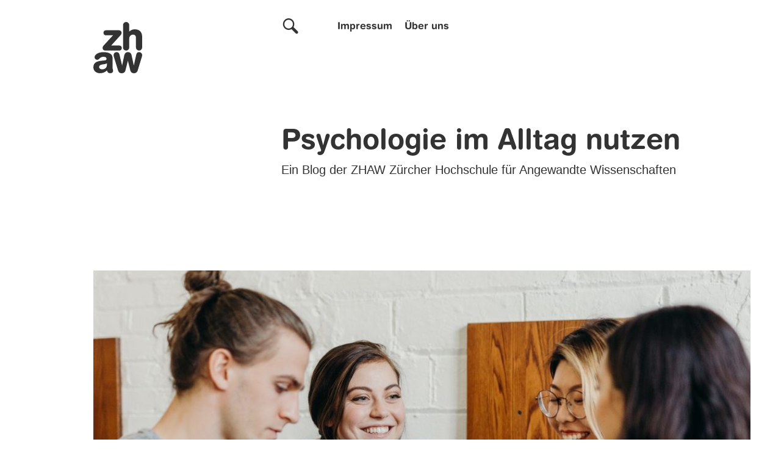

--- FILE ---
content_type: text/html; charset=UTF-8
request_url: https://blog.zhaw.ch/iap/2021/10/08/talent-screening-als-chance-fuer-eine-erfolgreiche-fuehrungscrew/
body_size: 38043
content:
<!doctype html>
<html lang="de">
<head>
	<meta charset="UTF-8">
	<meta name="viewport" content="width=device-width, initial-scale=1">

	<meta name='robots' content='index, follow, max-image-preview:large, max-snippet:-1, max-video-preview:-1' />
	<style>img:is([sizes="auto" i], [sizes^="auto," i]) { contain-intrinsic-size: 3000px 1500px }</style>
	
	<!-- This site is optimized with the Yoast SEO Premium plugin v26.4 (Yoast SEO v26.4) - https://yoast.com/wordpress/plugins/seo/ -->
	<title>Talent Screening als Chance für eine erfolgreiche Führungscrew - Psychologie im Alltag nutzen</title>
	<link rel="canonical" href="https://blog.zhaw.ch/iap/2021/10/08/talent-screening-als-chance-fuer-eine-erfolgreiche-fuehrungscrew/" />
	<meta property="og:locale" content="de_DE" />
	<meta property="og:type" content="article" />
	<meta property="og:title" content="Talent Screening als Chance für eine erfolgreiche Führungscrew" />
	<meta property="og:description" content="Können einige von uns besser Menschen führen als andere? Wenn das so ist, welches Potenzial braucht jemand, um eine erfolgreiche Führungskraft zu werden? Die zentrale Frage für Unternehmen ist, wie sich das Talent zum Führen bei Mitarbeitenden einfach finden und erfolgreich nutzen lässt. Text: Maja GoedertierBild: Brooke Cagle In der Arbeitswelt stellen Führungskräfte einen massgeblichen [&hellip;]" />
	<meta property="og:url" content="https://blog.zhaw.ch/iap/2021/10/08/talent-screening-als-chance-fuer-eine-erfolgreiche-fuehrungscrew/" />
	<meta property="og:site_name" content="Psychologie im Alltag nutzen" />
	<meta property="article:published_time" content="2021-10-08T12:04:23+00:00" />
	<meta property="article:modified_time" content="2022-04-12T19:36:55+00:00" />
	<meta property="og:image" content="https://blog.zhaw.ch/iap/files/2021/10/brooke-cagle-uHVRvDr7pg-unsplash-1024x683-1.jpg" />
	<meta property="og:image:width" content="1024" />
	<meta property="og:image:height" content="683" />
	<meta property="og:image:type" content="image/jpeg" />
	<meta name="author" content="Redaktion" />
	<meta name="twitter:card" content="summary_large_image" />
	<meta name="twitter:label1" content="Verfasst von" />
	<meta name="twitter:data1" content="Redaktion" />
	<meta name="twitter:label2" content="Geschätzte Lesezeit" />
	<meta name="twitter:data2" content="4 Minuten" />
	<script type="application/ld+json" class="yoast-schema-graph">{"@context":"https://schema.org","@graph":[{"@type":"WebPage","@id":"https://blog.zhaw.ch/iap/2021/10/08/talent-screening-als-chance-fuer-eine-erfolgreiche-fuehrungscrew/","url":"https://blog.zhaw.ch/iap/2021/10/08/talent-screening-als-chance-fuer-eine-erfolgreiche-fuehrungscrew/","name":"Talent Screening als Chance für eine erfolgreiche Führungscrew - Psychologie im Alltag nutzen","isPartOf":{"@id":"https://blog.zhaw.ch/iap/#website"},"primaryImageOfPage":{"@id":"https://blog.zhaw.ch/iap/2021/10/08/talent-screening-als-chance-fuer-eine-erfolgreiche-fuehrungscrew/#primaryimage"},"image":{"@id":"https://blog.zhaw.ch/iap/2021/10/08/talent-screening-als-chance-fuer-eine-erfolgreiche-fuehrungscrew/#primaryimage"},"thumbnailUrl":"https://blog.zhaw.ch/iap/files/2021/10/brooke-cagle-uHVRvDr7pg-unsplash-1024x683-1.jpg","datePublished":"2021-10-08T12:04:23+00:00","dateModified":"2022-04-12T19:36:55+00:00","author":{"@id":"https://blog.zhaw.ch/iap/#/schema/person/c8886f16dac0dae183fd08581f4bd263"},"breadcrumb":{"@id":"https://blog.zhaw.ch/iap/2021/10/08/talent-screening-als-chance-fuer-eine-erfolgreiche-fuehrungscrew/#breadcrumb"},"inLanguage":"de","potentialAction":[{"@type":"ReadAction","target":["https://blog.zhaw.ch/iap/2021/10/08/talent-screening-als-chance-fuer-eine-erfolgreiche-fuehrungscrew/"]}]},{"@type":"ImageObject","inLanguage":"de","@id":"https://blog.zhaw.ch/iap/2021/10/08/talent-screening-als-chance-fuer-eine-erfolgreiche-fuehrungscrew/#primaryimage","url":"https://blog.zhaw.ch/iap/files/2021/10/brooke-cagle-uHVRvDr7pg-unsplash-1024x683-1.jpg","contentUrl":"https://blog.zhaw.ch/iap/files/2021/10/brooke-cagle-uHVRvDr7pg-unsplash-1024x683-1.jpg","width":1024,"height":683},{"@type":"BreadcrumbList","@id":"https://blog.zhaw.ch/iap/2021/10/08/talent-screening-als-chance-fuer-eine-erfolgreiche-fuehrungscrew/#breadcrumb","itemListElement":[{"@type":"ListItem","position":1,"name":"Startseite","item":"https://blog.zhaw.ch/iap/"},{"@type":"ListItem","position":2,"name":"Talent Screening als Chance für eine erfolgreiche Führungscrew"}]},{"@type":"WebSite","@id":"https://blog.zhaw.ch/iap/#website","url":"https://blog.zhaw.ch/iap/","name":"Psychologie im Alltag nutzen","description":"Ein Blog der ZHAW Zürcher Hochschule für Angewandte Wissenschaften","potentialAction":[{"@type":"SearchAction","target":{"@type":"EntryPoint","urlTemplate":"https://blog.zhaw.ch/iap/?s={search_term_string}"},"query-input":{"@type":"PropertyValueSpecification","valueRequired":true,"valueName":"search_term_string"}}],"inLanguage":"de"},{"@type":"Person","@id":"https://blog.zhaw.ch/iap/#/schema/person/c8886f16dac0dae183fd08581f4bd263","name":"Redaktion","image":{"@type":"ImageObject","inLanguage":"de","@id":"https://blog.zhaw.ch/iap/#/schema/person/image/","url":"https://secure.gravatar.com/avatar/3612f9a05bafa95d62e2f0a7ac8705636b578b75dfc849c74bab90e05281e1a3?s=96&d=mm&r=g","contentUrl":"https://secure.gravatar.com/avatar/3612f9a05bafa95d62e2f0a7ac8705636b578b75dfc849c74bab90e05281e1a3?s=96&d=mm&r=g","caption":"Redaktion"},"url":"https://blog.zhaw.ch/iap/author/fina/"}]}</script>
	<!-- / Yoast SEO Premium plugin. -->


<link rel="alternate" type="application/rss+xml" title="Psychologie im Alltag nutzen &raquo; Feed" href="https://blog.zhaw.ch/iap/feed/" />
<link rel="alternate" type="application/rss+xml" title="Psychologie im Alltag nutzen &raquo; Kommentar-Feed" href="https://blog.zhaw.ch/iap/comments/feed/" />
<script consent-skip-blocker="1" data-skip-lazy-load="js-extra" data-cfasync="false">
  window._paq = window._paq || [];
</script><style>[consent-id]:not(.rcb-content-blocker):not([consent-transaction-complete]):not([consent-visual-use-parent^="children:"]):not([consent-confirm]){opacity:0!important;}
.rcb-content-blocker+.rcb-content-blocker-children-fallback~*{display:none!important;}</style><link rel="preload" href="https://blog.zhaw.ch/iap/wp-content/b546ed13245797d97e6ea74aaa80daeb/dist/255481510.js?ver=d0a9e67d7481025d345fb9f698655441" as="script" />
<link rel="preload" href="https://blog.zhaw.ch/iap/wp-content/b546ed13245797d97e6ea74aaa80daeb/dist/2049084621.js?ver=4041f7cb8df7e5e0d8e60e8e90b426ae" as="script" />
<link rel="preload" href="https://blog.zhaw.ch/iap/wp-content/plugins/real-cookie-banner-pro/public/lib/animate.css/animate.min.css?ver=4.1.1" as="style" />
<link rel="alternate" type="application/rss+xml" title="Psychologie im Alltag nutzen &raquo; Talent Screening als Chance für eine erfolgreiche Führungscrew-Kommentar-Feed" href="https://blog.zhaw.ch/iap/2021/10/08/talent-screening-als-chance-fuer-eine-erfolgreiche-fuehrungscrew/feed/" />
<script data-cfasync="false" defer src="https://blog.zhaw.ch/iap/wp-content/b546ed13245797d97e6ea74aaa80daeb/dist/255481510.js?ver=d0a9e67d7481025d345fb9f698655441" id="real-cookie-banner-pro-vendor-real-cookie-banner-pro-banner-js"></script>
<script type="application/json" data-skip-lazy-load="js-extra" data-skip-moving="true" data-no-defer nitro-exclude data-alt-type="application/ld+json" data-dont-merge data-wpmeteor-nooptimize="true" data-cfasync="false" id="aed274f88b8d5580f98e4adae71de334e1-js-extra">{"slug":"real-cookie-banner-pro","textDomain":"real-cookie-banner","version":"5.2.5","restUrl":"https:\/\/blog.zhaw.ch\/iap\/wp-json\/real-cookie-banner\/v1\/","restNamespace":"real-cookie-banner\/v1","restPathObfuscateOffset":"0437f1108d543833","restRoot":"https:\/\/blog.zhaw.ch\/iap\/wp-json\/","restQuery":{"_v":"5.2.5","_locale":"user"},"restNonce":"13c4d1c530","restRecreateNonceEndpoint":"https:\/\/blog.zhaw.ch\/iap\/wp-admin\/admin-ajax.php?action=rest-nonce","publicUrl":"https:\/\/blog.zhaw.ch\/iap\/wp-content\/plugins\/real-cookie-banner-pro\/public\/","chunkFolder":"dist","chunksLanguageFolder":"https:\/\/blog.zhaw.ch\/iap\/wp-content\/languages\/mo-cache\/real-cookie-banner-pro\/","chunks":{"chunk-config-tab-blocker.lite.js":["de_DE-83d48f038e1cf6148175589160cda67e","de_DE-e5c2f3318cd06f18a058318f5795a54b","de_DE-76129424d1eb6744d17357561a128725","de_DE-d3d8ada331df664d13fa407b77bc690b"],"chunk-config-tab-blocker.pro.js":["de_DE-ddf5ae983675e7b6eec2afc2d53654a2","de_DE-487d95eea292aab22c80aa3ae9be41f0","de_DE-ab0e642081d4d0d660276c9cebfe9f5d","de_DE-0f5f6074a855fa677e6086b82145bd50"],"chunk-config-tab-consent.lite.js":["de_DE-3823d7521a3fc2857511061e0d660408"],"chunk-config-tab-consent.pro.js":["de_DE-9cb9ecf8c1e8ce14036b5f3a5e19f098"],"chunk-config-tab-cookies.lite.js":["de_DE-1a51b37d0ef409906245c7ed80d76040","de_DE-e5c2f3318cd06f18a058318f5795a54b","de_DE-76129424d1eb6744d17357561a128725"],"chunk-config-tab-cookies.pro.js":["de_DE-572ee75deed92e7a74abba4b86604687","de_DE-487d95eea292aab22c80aa3ae9be41f0","de_DE-ab0e642081d4d0d660276c9cebfe9f5d"],"chunk-config-tab-dashboard.lite.js":["de_DE-f843c51245ecd2b389746275b3da66b6"],"chunk-config-tab-dashboard.pro.js":["de_DE-ae5ae8f925f0409361cfe395645ac077"],"chunk-config-tab-import.lite.js":["de_DE-66df94240f04843e5a208823e466a850"],"chunk-config-tab-import.pro.js":["de_DE-e5fee6b51986d4ff7a051d6f6a7b076a"],"chunk-config-tab-licensing.lite.js":["de_DE-e01f803e4093b19d6787901b9591b5a6"],"chunk-config-tab-licensing.pro.js":["de_DE-4918ea9704f47c2055904e4104d4ffba"],"chunk-config-tab-scanner.lite.js":["de_DE-b10b39f1099ef599835c729334e38429"],"chunk-config-tab-scanner.pro.js":["de_DE-752a1502ab4f0bebfa2ad50c68ef571f"],"chunk-config-tab-settings.lite.js":["de_DE-37978e0b06b4eb18b16164a2d9c93a2c"],"chunk-config-tab-settings.pro.js":["de_DE-e59d3dcc762e276255c8989fbd1f80e3"],"chunk-config-tab-tcf.lite.js":["de_DE-4f658bdbf0aa370053460bc9e3cd1f69","de_DE-e5c2f3318cd06f18a058318f5795a54b","de_DE-d3d8ada331df664d13fa407b77bc690b"],"chunk-config-tab-tcf.pro.js":["de_DE-e1e83d5b8a28f1f91f63b9de2a8b181a","de_DE-487d95eea292aab22c80aa3ae9be41f0","de_DE-0f5f6074a855fa677e6086b82145bd50"]},"others":{"customizeValuesBanner":"{\"layout\":{\"type\":\"dialog\",\"maxHeightEnabled\":true,\"maxHeight\":785,\"dialogMaxWidth\":530,\"dialogPosition\":\"middleCenter\",\"dialogMargin\":[0,0,0,0],\"bannerPosition\":\"bottom\",\"bannerMaxWidth\":1024,\"dialogBorderRadius\":0,\"borderRadius\":1,\"animationIn\":\"slideInUp\",\"animationInDuration\":500,\"animationInOnlyMobile\":true,\"animationOut\":\"none\",\"animationOutDuration\":500,\"animationOutOnlyMobile\":true,\"overlay\":true,\"overlayBg\":\"#0a0a0a\",\"overlayBgAlpha\":50,\"overlayBlur\":5},\"decision\":{\"acceptAll\":\"button\",\"acceptEssentials\":\"button\",\"showCloseIcon\":false,\"acceptIndividual\":\"link\",\"buttonOrder\":\"all,essential,save,individual\",\"showGroups\":false,\"groupsFirstView\":false,\"saveButton\":\"always\"},\"design\":{\"bg\":\"#ffffff\",\"textAlign\":\"center\",\"linkTextDecoration\":\"underline\",\"borderWidth\":0,\"borderColor\":\"#ffffff\",\"fontSize\":14,\"fontColor\":\"#0a0a0a\",\"fontInheritFamily\":true,\"fontFamily\":\"Arial, Helvetica, sans-serif\",\"fontWeight\":\"normal\",\"boxShadowEnabled\":true,\"boxShadowOffsetX\":0,\"boxShadowOffsetY\":4,\"boxShadowBlurRadius\":27,\"boxShadowSpreadRadius\":0,\"boxShadowColor\":\"#6b6b6b\",\"boxShadowColorAlpha\":20},\"headerDesign\":{\"inheritBg\":false,\"bg\":\"#0064a6\",\"inheritTextAlign\":false,\"textAlign\":\"center\",\"padding\":[19,30,17,30],\"logo\":\"\",\"logoRetina\":\"\",\"logoMaxHeight\":47,\"logoPosition\":\"left\",\"logoMargin\":[5,15,5,15],\"fontSize\":21,\"fontColor\":\"#ffffff\",\"fontInheritFamily\":true,\"fontFamily\":\"HelveticaRoundedBold, Helvetica, Arial, sans-serif\",\"fontWeight\":\"bold\",\"borderWidth\":1,\"borderColor\":\"#0064a6\"},\"bodyDesign\":{\"padding\":[10,20,0,20],\"descriptionInheritFontSize\":true,\"descriptionFontSize\":14,\"dottedGroupsInheritFontSize\":true,\"dottedGroupsFontSize\":14,\"dottedGroupsBulletColor\":\"#0064a6\",\"teachingsInheritTextAlign\":true,\"teachingsTextAlign\":\"center\",\"teachingsSeparatorActive\":true,\"teachingsSeparatorWidth\":50,\"teachingsSeparatorHeight\":3,\"teachingsSeparatorColor\":\"#0064a6\",\"teachingsInheritFontSize\":false,\"teachingsFontSize\":12,\"teachingsInheritFontColor\":false,\"teachingsFontColor\":\"#757575\",\"accordionMargin\":[10,0,5,0],\"accordionPadding\":[5,10,5,10],\"accordionArrowType\":\"outlined\",\"accordionArrowColor\":\"#000000\",\"accordionBg\":\"#ffffff\",\"accordionActiveBg\":\"#f9f9f9\",\"accordionHoverBg\":\"#efefef\",\"accordionBorderWidth\":1,\"accordionBorderColor\":\"#efefef\",\"accordionTitleFontSize\":12,\"accordionTitleFontColor\":\"#2b2b2b\",\"accordionTitleFontWeight\":\"normal\",\"accordionDescriptionMargin\":[5,0,0,0],\"accordionDescriptionFontSize\":12,\"accordionDescriptionFontColor\":\"#757575\",\"accordionDescriptionFontWeight\":\"normal\",\"acceptAllOneRowLayout\":false,\"acceptAllPadding\":[10,10,10,10],\"acceptAllBg\":\"#0064a6\",\"acceptAllTextAlign\":\"center\",\"acceptAllFontSize\":18,\"acceptAllFontColor\":\"#ffffff\",\"acceptAllFontWeight\":\"normal\",\"acceptAllBorderWidth\":0,\"acceptAllBorderColor\":\"#000000\",\"acceptAllHoverBg\":\"#333333\",\"acceptAllHoverFontColor\":\"#ffffff\",\"acceptAllHoverBorderColor\":\"#000000\",\"acceptEssentialsUseAcceptAll\":true,\"acceptEssentialsButtonType\":\"\",\"acceptEssentialsPadding\":[5,5,5,5],\"acceptEssentialsBg\":\"#ffffff\",\"acceptEssentialsTextAlign\":\"center\",\"acceptEssentialsFontSize\":14,\"acceptEssentialsFontColor\":\"#0a0a0a\",\"acceptEssentialsFontWeight\":\"normal\",\"acceptEssentialsBorderWidth\":1,\"acceptEssentialsBorderColor\":\"#000000\",\"acceptEssentialsHoverBg\":\"#000000\",\"acceptEssentialsHoverFontColor\":\"#0a0a0a\",\"acceptEssentialsHoverBorderColor\":\"#000000\",\"acceptIndividualPadding\":[5,5,5,5],\"acceptIndividualBg\":\"#ffffff\",\"acceptIndividualTextAlign\":\"center\",\"acceptIndividualFontSize\":16,\"acceptIndividualFontColor\":\"#7c7c7c\",\"acceptIndividualFontWeight\":\"normal\",\"acceptIndividualBorderWidth\":0,\"acceptIndividualBorderColor\":\"#000000\",\"acceptIndividualHoverBg\":\"#ffffff\",\"acceptIndividualHoverFontColor\":\"#2b2b2b\",\"acceptIndividualHoverBorderColor\":\"#000000\"},\"footerDesign\":{\"poweredByLink\":false,\"inheritBg\":true,\"bg\":\"#ffffff\",\"inheritTextAlign\":true,\"textAlign\":\"center\",\"padding\":[7,20,11,20],\"fontSize\":14,\"fontColor\":\"#757575\",\"fontInheritFamily\":true,\"fontFamily\":\"Arial, Helvetica, sans-serif\",\"fontWeight\":\"normal\",\"hoverFontColor\":\"#2b2b2b\",\"borderWidth\":1,\"borderColor\":\"#0064a6\",\"languageSwitcher\":\"flags\"},\"texts\":{\"headline\":\"Privatsph\\u00e4re-Einstellungen\",\"description\":\"Mit Ihrer Erlaubnis nutzen wir Cookies, um beispielsweise zu sehen, wie viele Personen unsere Blogs besuchen und woher sie kommen. Diese Informationen helfen uns, unsere Website zu verbessern. Sie k\\u00f6nnen Ihre Zustimmung jederzeit anpassen. Daf\\u00fcr klicken Sie einfach auf \\u00abPrivatsph\\u00e4re-Einstellungen\\u00bb ganz unten auf der Seite. Dort finden Sie auch alle weiteren Details. Wichtig: Die sogenannten notwendigen Cookies m\\u00fcssen Sie akzeptieren, sonst k\\u00f6nnen Sie unsere Blogs nicht besuchen.\",\"acceptAll\":\"Alle Cookies akzeptieren\",\"acceptEssentials\":\"Nur notwendige Cookies akzeptieren\",\"acceptIndividual\":\"Privatsph\\u00e4re-Einstellungen individuell festlegen\",\"poweredBy\":\"1\",\"dataProcessingInUnsafeCountries\":\"Einige Services verarbeiten personenbezogene Daten in unsicheren Drittl\\u00e4ndern. Mit deiner Einwilligung stimmst du auch der Datenverarbeitung gekennzeichneter Services gem\\u00e4\\u00df {{legalBasis}} zu, mit Risiken wie unzureichenden Rechtsmitteln, unbefugtem Zugriff durch Beh\\u00f6rden ohne Information oder Widerspruchsm\\u00f6glichkeit, unbefugter Weitergabe an Dritte und unzureichenden Datensicherheitsma\\u00dfnahmen.\",\"ageNoticeBanner\":\"Du bist unter {{minAge}} Jahre alt? Dann kannst du nicht in optionale Services einwilligen. Du kannst deine Eltern oder Erziehungsberechtigten bitten, mit dir in diese Services einzuwilligen.\",\"ageNoticeBlocker\":\"Du bist unter {{minAge}} Jahre alt? Leider darfst du in diesen Service nicht selbst einwilligen, um diese Inhalte zu sehen. Bitte deine Eltern oder Erziehungsberechtigten, in den Service mit dir einzuwilligen!\",\"listServicesNotice\":\"Wenn du alle Services akzeptierst, erlaubst du, dass {{services}} geladen werden. Diese sind nach ihrem Zweck in Gruppen {{serviceGroups}} unterteilt (Zugeh\\u00f6rigkeit durch hochgestellte Zahlen gekennzeichnet).\",\"listServicesLegitimateInterestNotice\":\"Au\\u00dferdem werden {{services}} auf der Grundlage eines berechtigten Interesses geladen.\",\"tcfStacksCustomName\":\"Services mit verschiedenen Zwecken au\\u00dferhalb des TCF-Standards\",\"tcfStacksCustomDescription\":\"Services, die Einwilligungen nicht \\u00fcber den TCF-Standard, sondern \\u00fcber andere Technologien teilen. Diese werden nach ihrem Zweck in mehrere Gruppen unterteilt. Einige davon werden aufgrund eines berechtigten Interesses genutzt (z.B. Gefahrenabwehr), andere werden nur mit deiner Einwilligung genutzt. Details zu den einzelnen Gruppen und Zwecken der Services findest du in den individuellen Privatsph\\u00e4re-Einstellungen.\",\"consentForwardingExternalHosts\":\"Deine Einwilligung gilt auch auf {{websites}}.\",\"blockerHeadline\":\"{{name}} aufgrund von Privatsph\\u00e4re-Einstellungen blockiert\",\"blockerLinkShowMissing\":\"Zeige alle Services, in die du noch einwilligen musst\",\"blockerLoadButton\":\"Services akzeptieren und Inhalte laden\",\"blockerAcceptInfo\":\"Wenn du die blockierten Inhalte l\\u00e4dst, werden deine Datenschutzeinstellungen angepasst. Inhalte aus diesem Service werden in Zukunft nicht mehr blockiert.\",\"stickyHistory\":\"Historie der Privatsph\\u00e4re-Einstellungen\",\"stickyRevoke\":\"Einwilligungen widerrufen\",\"stickyRevokeSuccessMessage\":\"Du hast die Einwilligung f\\u00fcr Services mit dessen Cookies und Verarbeitung personenbezogener Daten erfolgreich widerrufen. Die Seite wird jetzt neu geladen!\",\"stickyChange\":\"Privatsph\\u00e4re-Einstellungen \\u00e4ndern\"},\"individualLayout\":{\"inheritDialogMaxWidth\":false,\"dialogMaxWidth\":970,\"inheritBannerMaxWidth\":true,\"bannerMaxWidth\":1980,\"descriptionTextAlign\":\"left\"},\"group\":{\"checkboxBg\":\"#f0f0f0\",\"checkboxBorderWidth\":1,\"checkboxBorderColor\":\"#000000\",\"checkboxActiveColor\":\"#ffffff\",\"checkboxActiveBg\":\"#0064a6\",\"checkboxActiveBorderColor\":\"#333333\",\"groupInheritBg\":true,\"groupBg\":\"#f4f4f4\",\"groupPadding\":[0,0,10,0],\"groupSpacing\":10,\"groupBorderRadius\":3,\"groupBorderWidth\":0,\"groupBorderColor\":\"#f4f4f4\",\"headlineFontSize\":16,\"headlineFontWeight\":\"normal\",\"headlineFontColor\":\"#0a0a0a\",\"descriptionFontSize\":14,\"descriptionFontColor\":\"#757575\",\"linkColor\":\"#757575\",\"linkHoverColor\":\"#2b2b2b\",\"detailsHideLessRelevant\":true},\"saveButton\":{\"useAcceptAll\":true,\"type\":\"button\",\"padding\":[5,5,5,5],\"bg\":\"#ffffff\",\"textAlign\":\"center\",\"fontSize\":14,\"fontColor\":\"#0a0a0a\",\"fontWeight\":\"normal\",\"borderWidth\":3,\"borderColor\":\"#000000\",\"hoverBg\":\"#000000\",\"hoverFontColor\":\"#0a0a0a\",\"hoverBorderColor\":\"#000000\"},\"individualTexts\":{\"headline\":\"Privatsph\\u00e4re-Einstellungen\",\"description\":\"Mit Ihrer Erlaubnis nutzen wir Cookies, um beispielsweise zu sehen, wie viele Personen unsere Website besuchen und woher sie kommen. Diese Informationen helfen uns, unsere Website besser zu machen. Sie k\\u00f6nnen Ihre Zustimmung jederzeit anpassen. Daf\\u00fcr klicken Sie einfach auf \\u00abPrivatsph\\u00e4re-Einstellungen\\u00bb ganz unten auf der Seite. Dort finden Sie auch alle weiteren Details. Wichtig: Die sogenannten notwendigen Cookies m\\u00fcssen Sie akzeptieren, sonst k\\u00f6nnen Sie unsere Website nicht besuchen.\",\"save\":\"Individuelle Auswahl speichern\",\"showMore\":\"Service-Informationen anzeigen\",\"hideMore\":\"Service-Informationen ausblenden\",\"postamble\":\"\"},\"mobile\":{\"enabled\":true,\"maxHeight\":400,\"hideHeader\":false,\"alignment\":\"bottom\",\"scalePercent\":90,\"scalePercentVertical\":-50},\"sticky\":{\"enabled\":false,\"animationsEnabled\":true,\"alignment\":\"left\",\"bubbleBorderRadius\":50,\"icon\":\"fingerprint\",\"iconCustom\":\"\",\"iconCustomRetina\":\"\",\"iconSize\":30,\"iconColor\":\"#ffffff\",\"bubbleMargin\":[10,20,20,20],\"bubblePadding\":15,\"bubbleBg\":\"#15779b\",\"bubbleBorderWidth\":0,\"bubbleBorderColor\":\"#10556f\",\"boxShadowEnabled\":true,\"boxShadowOffsetX\":0,\"boxShadowOffsetY\":2,\"boxShadowBlurRadius\":5,\"boxShadowSpreadRadius\":1,\"boxShadowColor\":\"#105b77\",\"boxShadowColorAlpha\":40,\"bubbleHoverBg\":\"#ffffff\",\"bubbleHoverBorderColor\":\"#000000\",\"hoverIconColor\":\"#000000\",\"hoverIconCustom\":\"\",\"hoverIconCustomRetina\":\"\",\"menuFontSize\":16,\"menuBorderRadius\":5,\"menuItemSpacing\":10,\"menuItemPadding\":[5,10,5,10]},\"customCss\":{\"css\":\"\",\"antiAdBlocker\":\"y\"}}","isPro":true,"showProHints":false,"proUrl":"https:\/\/devowl.io\/de\/go\/real-cookie-banner?source=rcb-lite","showLiteNotice":false,"frontend":{"groups":"[{\"id\":228,\"name\":\"Essenziell\",\"slug\":\"essenziell\",\"description\":\"Essenzielle Services sind f\\u00fcr die grundlegende Funktionalit\\u00e4t der Website erforderlich. Sie enthalten nur technisch notwendige Services. Diesen Services kann nicht widersprochen werden.\",\"isEssential\":true,\"isDefault\":true,\"items\":[{\"id\":6534,\"name\":\"Real Cookie Banner\",\"purpose\":\"Real Cookie Banner bittet Website-Besucher um die Einwilligung zum Setzen von Cookies und zur Verarbeitung personenbezogener Daten. Dazu wird jedem Website-Besucher eine UUID (pseudonyme Identifikation des Nutzers) zugewiesen, die bis zum Ablauf des Cookies zur Speicherung der Einwilligung g\\u00fcltig ist. Cookies werden dazu verwendet, um zu testen, ob Cookies gesetzt werden k\\u00f6nnen, um Referenz auf die dokumentierte Einwilligung zu speichern, um zu speichern, in welche Services aus welchen Service-Gruppen der Besucher eingewilligt hat, und, falls Einwilligung nach dem Transparency & Consent Framework (TCF) eingeholt werden, um die Einwilligungen in TCF Partner, Zwecke, besondere Zwecke, Funktionen und besondere Funktionen zu speichern. Im Rahmen der Darlegungspflicht nach DSGVO wird die erhobene Einwilligung vollumf\\u00e4nglich dokumentiert. Dazu z\\u00e4hlt neben den Services und Service-Gruppen, in welche der Besucher eingewilligt hat, und falls Einwilligung nach dem TCF Standard eingeholt werden, in welche TCF Partner, Zwecke und Funktionen der Besucher eingewilligt hat, alle Einstellungen des Cookie Banners zum Zeitpunkt der Einwilligung als auch die technischen Umst\\u00e4nde (z.B. Gr\\u00f6\\u00dfe des Sichtbereichs bei der Einwilligung) und die Nutzerinteraktionen (z.B. Klick auf Buttons), die zur Einwilligung gef\\u00fchrt haben. Die Einwilligung wird pro Sprache einmal erhoben.\",\"providerContact\":{\"phone\":\"\",\"email\":\"\",\"link\":\"\"},\"isProviderCurrentWebsite\":true,\"provider\":\"\",\"uniqueName\":\"\",\"isEmbeddingOnlyExternalResources\":false,\"legalBasis\":\"legal-requirement\",\"dataProcessingInCountries\":[],\"dataProcessingInCountriesSpecialTreatments\":[],\"technicalDefinitions\":[{\"type\":\"http\",\"name\":\"real_cookie_banner*\",\"host\":\".zhaw.ch\",\"duration\":365,\"durationUnit\":\"d\",\"isSessionDuration\":false,\"purpose\":\"Eindeutiger Identifikator f\\u00fcr die Einwilligung, aber nicht f\\u00fcr den Website-Besucher. Revisionshash f\\u00fcr die Einstellungen des Cookie-Banners (Texte, Farben, Funktionen, Servicegruppen, Dienste, Content Blocker usw.). IDs f\\u00fcr eingewilligte Services und Service-Gruppen.\"},{\"type\":\"http\",\"name\":\"real_cookie_banner*-tcf\",\"host\":\".zhaw.ch\",\"duration\":365,\"durationUnit\":\"d\",\"isSessionDuration\":false,\"purpose\":\"Im Rahmen von TCF gesammelte Einwilligungen, die im TC-String-Format gespeichert werden, einschlie\\u00dflich TCF-Vendoren, -Zwecke, -Sonderzwecke, -Funktionen und -Sonderfunktionen.\"},{\"type\":\"http\",\"name\":\"real_cookie_banner*-gcm\",\"host\":\".zhaw.ch\",\"duration\":365,\"durationUnit\":\"d\",\"isSessionDuration\":false,\"purpose\":\"Die im Google Consent Mode gesammelten Einwilligungen in die verschiedenen Einwilligungstypen (Zwecke) werden f\\u00fcr alle mit dem Google Consent Mode kompatiblen Services gespeichert.\"},{\"type\":\"http\",\"name\":\"real_cookie_banner-test\",\"host\":\".zhaw.ch\",\"duration\":365,\"durationUnit\":\"d\",\"isSessionDuration\":false,\"purpose\":\"Cookie, der gesetzt wurde, um die Funktionalit\\u00e4t von HTTP-Cookies zu testen. Wird sofort nach dem Test gel\\u00f6scht.\"},{\"type\":\"local\",\"name\":\"real_cookie_banner*\",\"host\":\"https:\\\/\\\/blog.zhaw.ch\",\"duration\":1,\"durationUnit\":\"d\",\"isSessionDuration\":false,\"purpose\":\"Eindeutiger Identifikator f\\u00fcr die Einwilligung, aber nicht f\\u00fcr den Website-Besucher. Revisionshash f\\u00fcr die Einstellungen des Cookie-Banners (Texte, Farben, Funktionen, Service-Gruppen, Services, Content Blocker usw.). IDs f\\u00fcr eingewilligte Services und Service-Gruppen. Wird nur solange gespeichert, bis die Einwilligung auf dem Website-Server dokumentiert ist.\"},{\"type\":\"local\",\"name\":\"real_cookie_banner*-tcf\",\"host\":\"https:\\\/\\\/blog.zhaw.ch\",\"duration\":1,\"durationUnit\":\"d\",\"isSessionDuration\":false,\"purpose\":\"Im Rahmen von TCF gesammelte Einwilligungen werden im TC-String-Format gespeichert, einschlie\\u00dflich TCF Vendoren, Zwecke, besondere Zwecke, Funktionen und besondere Funktionen. Wird nur solange gespeichert, bis die Einwilligung auf dem Website-Server dokumentiert ist.\"},{\"type\":\"local\",\"name\":\"real_cookie_banner*-gcm\",\"host\":\"https:\\\/\\\/blog.zhaw.ch\",\"duration\":1,\"durationUnit\":\"d\",\"isSessionDuration\":false,\"purpose\":\"Im Rahmen des Google Consent Mode erfasste Einwilligungen werden f\\u00fcr alle mit dem Google Consent Mode kompatiblen Services in Einwilligungstypen (Zwecke) gespeichert. Wird nur solange gespeichert, bis die Einwilligung auf dem Website-Server dokumentiert ist.\"},{\"type\":\"local\",\"name\":\"real_cookie_banner-consent-queue*\",\"host\":\"https:\\\/\\\/blog.zhaw.ch\",\"duration\":1,\"durationUnit\":\"d\",\"isSessionDuration\":false,\"purpose\":\"Lokale Zwischenspeicherung (Caching) der Auswahl im Cookie-Banner, bis der Server die Einwilligung dokumentiert; Dokumentation periodisch oder bei Seitenwechseln versucht, wenn der Server nicht verf\\u00fcgbar oder \\u00fcberlastet ist.\"}],\"codeDynamics\":[],\"providerPrivacyPolicyUrl\":\"\",\"providerLegalNoticeUrl\":\"\",\"tagManagerOptInEventName\":\"\",\"tagManagerOptOutEventName\":\"\",\"googleConsentModeConsentTypes\":[],\"executePriority\":10,\"codeOptIn\":\"\",\"executeCodeOptInWhenNoTagManagerConsentIsGiven\":false,\"codeOptOut\":\"\",\"executeCodeOptOutWhenNoTagManagerConsentIsGiven\":false,\"deleteTechnicalDefinitionsAfterOptOut\":false,\"codeOnPageLoad\":\"\",\"presetId\":\"real-cookie-banner\"}]},{\"id\":229,\"name\":\"Funktional\",\"slug\":\"funktional\",\"description\":\"Funktionale Services sind notwendig, um \\u00fcber die wesentliche Funktionalit\\u00e4t der Website hinausgehende Features wie h\\u00fcbschere Schriftarten, Videowiedergabe oder interaktive Web 2.0-Features bereitzustellen. Inhalte von z.B. Video- und Social Media-Plattformen sind standardm\\u00e4\\u00dfig gesperrt und k\\u00f6nnen zugestimmt werden. Wenn dem Service zugestimmt wird, werden diese Inhalte automatisch ohne weitere manuelle Einwilligung geladen.\",\"isEssential\":false,\"isDefault\":true,\"items\":[{\"id\":6539,\"name\":\"YouTube\",\"purpose\":\"YouTube erm\\u00f6glicht das Einbetten von Inhalten auf Websites, die auf youtube.com ver\\u00f6ffentlicht werden, um die Website mit Videos zu verbessern. Dies erfordert die Verarbeitung der IP-Adresse und der Metadaten des Nutzers. Cookies oder Cookie-\\u00e4hnliche Technologien k\\u00f6nnen gespeichert und ausgelesen werden. Diese k\\u00f6nnen personenbezogene Daten und technische Daten wie Nutzer-IDs, Einwilligungen, Einstellungen des Videoplayers, verbundene Ger\\u00e4te, Interaktionen mit dem Service, Push-Benachrichtigungen und dem genutzten Konto enthalten. Diese Daten k\\u00f6nnen verwendet werden, um besuchte Websites zu erfassen, detaillierte Statistiken \\u00fcber das Nutzerverhalten zu erstellen und um die Dienste von Google zu verbessern. Sie k\\u00f6nnen auch zur Profilerstellung verwendet werden, z. B. um dir personalisierte Dienste anzubieten, wie Werbung auf der Grundlage deiner Interessen oder Empfehlungen. Diese Daten k\\u00f6nnen von Google mit den Daten der auf den Websites von Google (z. B. youtube.com und google.com) eingeloggten Nutzer verkn\\u00fcpft werden. Google stellt personenbezogene Daten seinen verbundenen Unternehmen, anderen vertrauensw\\u00fcrdigen Unternehmen oder Personen zur Verf\\u00fcgung, die diese Daten auf der Grundlage der Anweisungen von Google und in \\u00dcbereinstimmung mit den Datenschutzbestimmungen von Google verarbeiten k\\u00f6nnen.\",\"providerContact\":{\"phone\":\"+1 650 253 0000\",\"email\":\"dpo-google@google.com\",\"link\":\"https:\\\/\\\/support.google.com\\\/?hl=de\"},\"isProviderCurrentWebsite\":false,\"provider\":\"Google Ireland Limited, Gordon House, Barrow Street, Dublin 4, Irland\",\"uniqueName\":\"youtube\",\"isEmbeddingOnlyExternalResources\":false,\"legalBasis\":\"consent\",\"dataProcessingInCountries\":[\"US\",\"IE\",\"CL\",\"NL\",\"BE\",\"FI\",\"DK\",\"TW\",\"JP\",\"SG\",\"BR\",\"GB\",\"FR\",\"DE\",\"PL\",\"ES\",\"IT\",\"CH\",\"IL\",\"KR\",\"IN\",\"HK\",\"AU\",\"QA\"],\"dataProcessingInCountriesSpecialTreatments\":[\"provider-is-self-certified-trans-atlantic-data-privacy-framework\"],\"technicalDefinitions\":[{\"type\":\"http\",\"name\":\"SIDCC\",\"host\":\".google.com\",\"duration\":1,\"durationUnit\":\"y\",\"isSessionDuration\":false,\"purpose\":\"\"},{\"type\":\"http\",\"name\":\"SIDCC\",\"host\":\".youtube.com\",\"duration\":1,\"durationUnit\":\"y\",\"isSessionDuration\":false,\"purpose\":\"\"},{\"type\":\"http\",\"name\":\"VISITOR_INFO1_LIVE\",\"host\":\".youtube.com\",\"duration\":7,\"durationUnit\":\"mo\",\"isSessionDuration\":false,\"purpose\":\"\"},{\"type\":\"http\",\"name\":\"LOGIN_INFO\",\"host\":\".youtube.com\",\"duration\":13,\"durationUnit\":\"mo\",\"isSessionDuration\":false,\"purpose\":\"\"},{\"type\":\"http\",\"name\":\"CONSENT\",\"host\":\".youtube.com\",\"duration\":9,\"durationUnit\":\"mo\",\"isSessionDuration\":false,\"purpose\":\"\"},{\"type\":\"http\",\"name\":\"CONSENT\",\"host\":\".google.com\",\"duration\":9,\"durationUnit\":\"mo\",\"isSessionDuration\":false,\"purpose\":\"\"},{\"type\":\"http\",\"name\":\"OTZ\",\"host\":\"www.google.com\",\"duration\":1,\"durationUnit\":\"d\",\"isSessionDuration\":false,\"purpose\":\"\"},{\"type\":\"local\",\"name\":\"yt-remote-device-id\",\"host\":\"https:\\\/\\\/www.youtube.com\",\"duration\":1,\"durationUnit\":\"y\",\"isSessionDuration\":false,\"purpose\":\"Eindeutige Ger\\u00e4te-ID, Zeitpunkt der Erstellung und Ablaufs des Objekts\"},{\"type\":\"local\",\"name\":\"yt-player-headers-readable\",\"host\":\"https:\\\/\\\/www.youtube.com\",\"duration\":1,\"durationUnit\":\"y\",\"isSessionDuration\":false,\"purpose\":\"Zustand der technischen Lesbarkeit vom YouTube-Player-Header, Zeitpunkt der Erstellung und Ablaufs des Objekts\"},{\"type\":\"local\",\"name\":\"ytidb::LAST_RESULT_ENTRY_KEY\",\"host\":\"https:\\\/\\\/www.youtube.com\",\"duration\":1,\"durationUnit\":\"y\",\"isSessionDuration\":false,\"purpose\":\"\"},{\"type\":\"local\",\"name\":\"yt-fullerscreen-edu-button-shown-count\",\"host\":\"https:\\\/\\\/www.youtube.com\",\"duration\":1,\"durationUnit\":\"y\",\"isSessionDuration\":false,\"purpose\":\"\"},{\"type\":\"local\",\"name\":\"yt-remote-connected-devices\",\"host\":\"https:\\\/\\\/www.youtube.com\",\"duration\":1,\"durationUnit\":\"y\",\"isSessionDuration\":false,\"purpose\":\"Liste mit Ger\\u00e4ten, die mit einem YouTube-Konto verbunden sind, Zeitpunkt der Erstellung und Ablaufs des Objekts\"},{\"type\":\"local\",\"name\":\"yt-player-bandwidth\",\"host\":\"https:\\\/\\\/www.youtube.com\",\"duration\":1,\"durationUnit\":\"y\",\"isSessionDuration\":false,\"purpose\":\"Informationen zur Bandbreitennutzung des YouTube-Players, Zeitpunkt der Erstellung und Ablaufs des Objekts\"},{\"type\":\"indexedDb\",\"name\":\"LogsDatabaseV2:*||\",\"host\":\"https:\\\/\\\/www.youtube.com\",\"duration\":1,\"durationUnit\":\"y\",\"isSessionDuration\":false,\"purpose\":\"\"},{\"type\":\"indexedDb\",\"name\":\"ServiceWorkerLogsDatabase\",\"host\":\"https:\\\/\\\/www.youtube.com\",\"duration\":1,\"durationUnit\":\"y\",\"isSessionDuration\":false,\"purpose\":\"\"},{\"type\":\"indexedDb\",\"name\":\"YtldbMeta\",\"host\":\"https:\\\/\\\/www.youtube.com\",\"duration\":1,\"durationUnit\":\"y\",\"isSessionDuration\":false,\"purpose\":\"\"},{\"type\":\"http\",\"name\":\"test_cookie\",\"host\":\".doubleclick.net\",\"duration\":1,\"durationUnit\":\"d\",\"isSessionDuration\":false,\"purpose\":\"Testet, ob Cookies gesetzt werden k\\u00f6nnen\"},{\"type\":\"local\",\"name\":\"yt-player-quality\",\"host\":\"https:\\\/\\\/www.youtube.com\",\"duration\":1,\"durationUnit\":\"y\",\"isSessionDuration\":false,\"purpose\":\"Ausgabe-Videoqualit\\u00e4t f\\u00fcr YouTube-Videos, Zeitpunkt der Erstellung und Ablaufs des Objekts\"},{\"type\":\"local\",\"name\":\"yt-player-performance-cap\",\"host\":\"https:\\\/\\\/www.youtube.com\",\"duration\":1,\"durationUnit\":\"y\",\"isSessionDuration\":false,\"purpose\":\"\"},{\"type\":\"local\",\"name\":\"yt-player-volume\",\"host\":\"https:\\\/\\\/www.youtube.com\",\"duration\":1,\"durationUnit\":\"y\",\"isSessionDuration\":false,\"purpose\":\"Ton-Einstellungen des YouTube-Players, Zeitpunkt der Erstellung und Ablaufs des Objekts\"},{\"type\":\"indexedDb\",\"name\":\"PersistentEntityStoreDb:*||\",\"host\":\"https:\\\/\\\/www.youtube.com\",\"duration\":1,\"durationUnit\":\"y\",\"isSessionDuration\":false,\"purpose\":\"\"},{\"type\":\"indexedDb\",\"name\":\"yt-idb-pref-storage:*||\",\"host\":\"https:\\\/\\\/www.youtube.com\",\"duration\":1,\"durationUnit\":\"y\",\"isSessionDuration\":false,\"purpose\":\"\"},{\"type\":\"local\",\"name\":\"yt.innertube::nextId\",\"host\":\"https:\\\/\\\/www.youtube.com\",\"duration\":1,\"durationUnit\":\"y\",\"isSessionDuration\":false,\"purpose\":\"\"},{\"type\":\"local\",\"name\":\"yt.innertube::requests\",\"host\":\"https:\\\/\\\/www.youtube.com\",\"duration\":1,\"durationUnit\":\"y\",\"isSessionDuration\":false,\"purpose\":\"\"},{\"type\":\"local\",\"name\":\"yt-html5-player-modules::subtitlesModuleData::module-enabled\",\"host\":\"https:\\\/\\\/www.youtube.com\",\"duration\":1,\"durationUnit\":\"y\",\"isSessionDuration\":false,\"purpose\":\"\"},{\"type\":\"session\",\"name\":\"yt-remote-session-app\",\"host\":\"https:\\\/\\\/www.youtube.com\",\"duration\":1,\"durationUnit\":\"y\",\"isSessionDuration\":false,\"purpose\":\"Genutzte Applikation f\\u00fcr die Sitzung und Zeitpunkt der Erstellung des Objekts\"},{\"type\":\"session\",\"name\":\"yt-remote-cast-installed\",\"host\":\"https:\\\/\\\/www.youtube.com\",\"duration\":1,\"durationUnit\":\"y\",\"isSessionDuration\":false,\"purpose\":\"Status der Installation der \\\"remote-cast\\\"-Funktion und Zeitpunkt der Erstellung des Objekts\"},{\"type\":\"session\",\"name\":\"yt-player-volume\",\"host\":\"https:\\\/\\\/www.youtube.com\",\"duration\":1,\"durationUnit\":\"y\",\"isSessionDuration\":false,\"purpose\":\"Ton-Einstellungen des YouTube-Players und Zeitpunkt der Erstellung des Objekts\"},{\"type\":\"session\",\"name\":\"yt-remote-session-name\",\"host\":\"https:\\\/\\\/www.youtube.com\",\"duration\":1,\"durationUnit\":\"y\",\"isSessionDuration\":false,\"purpose\":\"Namen der aktiven Sitzung und Zeitpunkt der Erstellung des Objekts\"},{\"type\":\"session\",\"name\":\"yt-remote-cast-available\",\"host\":\"https:\\\/\\\/www.youtube.com\",\"duration\":1,\"durationUnit\":\"y\",\"isSessionDuration\":false,\"purpose\":\"Status der Verf\\u00fcgbarkeit der \\\"remote-cast\\\"-Funktion und Zeitpunkt der Erstellung des Objekts\"},{\"type\":\"session\",\"name\":\"yt-remote-fast-check-period\",\"host\":\"https:\\\/\\\/www.youtube.com\",\"duration\":1,\"durationUnit\":\"y\",\"isSessionDuration\":false,\"purpose\":\"Zeitpunkt der Erstellung des Objekts als Feststellung, ob \\\"remote-cast\\\"-Funktion erreichbar ist\"},{\"type\":\"local\",\"name\":\"*||::yt-player::yt-player-lv\",\"host\":\"https:\\\/\\\/www.youtube.com\",\"duration\":1,\"durationUnit\":\"y\",\"isSessionDuration\":false,\"purpose\":\"\"},{\"type\":\"indexedDb\",\"name\":\"swpushnotificationsdb\",\"host\":\"https:\\\/\\\/www.youtube.com\",\"duration\":1,\"durationUnit\":\"y\",\"isSessionDuration\":false,\"purpose\":\"\"},{\"type\":\"indexedDb\",\"name\":\"yt-player-local-media:*||\",\"host\":\"https:\\\/\\\/www.youtube.com\",\"duration\":1,\"durationUnit\":\"y\",\"isSessionDuration\":false,\"purpose\":\"\"},{\"type\":\"indexedDb\",\"name\":\"yt-it-response-store:*||\",\"host\":\"https:\\\/\\\/www.youtube.com\",\"duration\":1,\"durationUnit\":\"y\",\"isSessionDuration\":false,\"purpose\":\"\"},{\"type\":\"http\",\"name\":\"__HOST-GAPS\",\"host\":\"accounts.google.com\",\"duration\":13,\"durationUnit\":\"mo\",\"isSessionDuration\":false,\"purpose\":\"\"},{\"type\":\"http\",\"name\":\"OTZ\",\"host\":\"accounts.google.com\",\"duration\":1,\"durationUnit\":\"d\",\"isSessionDuration\":false,\"purpose\":\"\"},{\"type\":\"http\",\"name\":\"__Secure-1PSIDCC\",\"host\":\".google.com\",\"duration\":1,\"durationUnit\":\"y\",\"isSessionDuration\":false,\"purpose\":\"\"},{\"type\":\"http\",\"name\":\"__Secure-1PAPISID\",\"host\":\".google.com\",\"duration\":1,\"durationUnit\":\"y\",\"isSessionDuration\":false,\"purpose\":\"\"},{\"type\":\"http\",\"name\":\"__Secure-3PSIDCC\",\"host\":\".youtube.com\",\"duration\":1,\"durationUnit\":\"y\",\"isSessionDuration\":false,\"purpose\":\"\"},{\"type\":\"http\",\"name\":\"__Secure-1PAPISID\",\"host\":\".youtube.com\",\"duration\":13,\"durationUnit\":\"mo\",\"isSessionDuration\":false,\"purpose\":\"\"},{\"type\":\"http\",\"name\":\"__Secure-1PSID\",\"host\":\".youtube.com\",\"duration\":13,\"durationUnit\":\"mo\",\"isSessionDuration\":false,\"purpose\":\"\"},{\"type\":\"http\",\"name\":\"__Secure-3PSIDCC\",\"host\":\".google.com\",\"duration\":1,\"durationUnit\":\"y\",\"isSessionDuration\":false,\"purpose\":\"\"},{\"type\":\"http\",\"name\":\"__Secure-ENID\",\"host\":\".google.com\",\"duration\":13,\"durationUnit\":\"mo\",\"isSessionDuration\":false,\"purpose\":\"\"},{\"type\":\"http\",\"name\":\"__Secure-1PSID\",\"host\":\".google.com\",\"duration\":13,\"durationUnit\":\"mo\",\"isSessionDuration\":false,\"purpose\":\"\"},{\"type\":\"indexedDb\",\"name\":\"ytGefConfig:*||\",\"host\":\"https:\\\/\\\/www.youtube.com\",\"duration\":1,\"durationUnit\":\"y\",\"isSessionDuration\":false,\"purpose\":\"\"},{\"type\":\"http\",\"name\":\"__Host-3PLSID\",\"host\":\"accounts.google.com\",\"duration\":13,\"durationUnit\":\"mo\",\"isSessionDuration\":false,\"purpose\":\"\"},{\"type\":\"http\",\"name\":\"LSID\",\"host\":\"accounts.google.com\",\"duration\":13,\"durationUnit\":\"mo\",\"isSessionDuration\":false,\"purpose\":\"\"},{\"type\":\"http\",\"name\":\"ACCOUNT_CHOOSER\",\"host\":\"accounts.google.com\",\"duration\":13,\"durationUnit\":\"mo\",\"isSessionDuration\":false,\"purpose\":\"\"},{\"type\":\"http\",\"name\":\"__Host-1PLSID\",\"host\":\"accounts.google.com\",\"duration\":13,\"durationUnit\":\"mo\",\"isSessionDuration\":false,\"purpose\":\"\"},{\"type\":\"http\",\"name\":\"__Secure-3PAPISID\",\"host\":\".google.com\",\"duration\":13,\"durationUnit\":\"mo\",\"isSessionDuration\":false,\"purpose\":\"\"},{\"type\":\"http\",\"name\":\"SAPISID\",\"host\":\".google.com\",\"duration\":13,\"durationUnit\":\"mo\",\"isSessionDuration\":false,\"purpose\":\"\"},{\"type\":\"http\",\"name\":\"APISID\",\"host\":\".google.com\",\"duration\":13,\"durationUnit\":\"mo\",\"isSessionDuration\":false,\"purpose\":\"\"},{\"type\":\"http\",\"name\":\"HSID\",\"host\":\".google.com\",\"duration\":13,\"durationUnit\":\"mo\",\"isSessionDuration\":false,\"purpose\":\"\"},{\"type\":\"http\",\"name\":\"__Secure-3PSID\",\"host\":\".google.com\",\"duration\":13,\"durationUnit\":\"mo\",\"isSessionDuration\":false,\"purpose\":\"\"},{\"type\":\"http\",\"name\":\"__Secure-3PAPISID\",\"host\":\".youtube.com\",\"duration\":13,\"durationUnit\":\"mo\",\"isSessionDuration\":false,\"purpose\":\"\"},{\"type\":\"http\",\"name\":\"SAPISID\",\"host\":\".youtube.com\",\"duration\":13,\"durationUnit\":\"mo\",\"isSessionDuration\":false,\"purpose\":\"\"},{\"type\":\"http\",\"name\":\"HSID\",\"host\":\".youtube.com\",\"duration\":13,\"durationUnit\":\"mo\",\"isSessionDuration\":false,\"purpose\":\"\"},{\"type\":\"http\",\"name\":\"SSID\",\"host\":\".google.com\",\"duration\":13,\"durationUnit\":\"mo\",\"isSessionDuration\":false,\"purpose\":\"\"},{\"type\":\"http\",\"name\":\"SID\",\"host\":\".google.com\",\"duration\":13,\"durationUnit\":\"mo\",\"isSessionDuration\":false,\"purpose\":\"\"},{\"type\":\"http\",\"name\":\"SSID\",\"host\":\".youtube.com\",\"duration\":13,\"durationUnit\":\"mo\",\"isSessionDuration\":false,\"purpose\":\"\"},{\"type\":\"http\",\"name\":\"APISID\",\"host\":\".youtube.com\",\"duration\":13,\"durationUnit\":\"mo\",\"isSessionDuration\":false,\"purpose\":\"\"},{\"type\":\"http\",\"name\":\"__Secure-3PSID\",\"host\":\".youtube.com\",\"duration\":13,\"durationUnit\":\"mo\",\"isSessionDuration\":false,\"purpose\":\"\"},{\"type\":\"http\",\"name\":\"SID\",\"host\":\".youtube.com\",\"duration\":13,\"durationUnit\":\"mo\",\"isSessionDuration\":false,\"purpose\":\"\"},{\"type\":\"http\",\"name\":\"VISITOR_PRIVACY_METADATA\",\"host\":\".youtube.com\",\"duration\":7,\"durationUnit\":\"mo\",\"isSessionDuration\":false,\"purpose\":\"\"},{\"type\":\"http\",\"name\":\"NID\",\"host\":\".google.com\",\"duration\":7,\"durationUnit\":\"mo\",\"isSessionDuration\":false,\"purpose\":\"Eindeutige ID, um bevorzugte Einstellungen wie z. B. Sprache, Menge der Ergebnisse auf Suchergebnisseite oder Aktivierung des SafeSearch-Filters von Google\"},{\"type\":\"http\",\"name\":\"PREF\",\"host\":\".youtube.com\",\"duration\":1,\"durationUnit\":\"y\",\"isSessionDuration\":false,\"purpose\":\"Eindeutige ID, um bevorzugte Seiteneinstellungen und Wiedergabeeinstellungen wie explizite Autoplay-Optionen, zuf\\u00e4llige Wiedergabe von Inhalten und Playergr\\u00f6\\u00dfe festzulegen\"},{\"type\":\"http\",\"name\":\"IDE\",\"host\":\".doubleclick.net\",\"duration\":9,\"durationUnit\":\"mo\",\"isSessionDuration\":false,\"purpose\":\"Eindeutige Identifikationstoken zur Personalisierung von Anzeigen auf allen Websites, die das Google-Werbenetzwerk nutzen\"},{\"type\":\"http\",\"name\":\"__Secure-YEC\",\"host\":\".youtube.com\",\"duration\":1,\"durationUnit\":\"y\",\"isSessionDuration\":false,\"purpose\":\"Einzigartiger Identifikator zur Erkennung von Spam, Betrug und Missbrauch\"},{\"type\":\"http\",\"name\":\"YSC\",\"host\":\".youtube.com\",\"duration\":1,\"durationUnit\":\"y\",\"isSessionDuration\":true,\"purpose\":\"Eindeutige Sitzungs-ID, um zu erkennen, dass Anfragen innerhalb einer Browsersitzung vom Benutzer und nicht von anderen Websites stammen\"},{\"type\":\"http\",\"name\":\"AEC\",\"host\":\".google.com\",\"duration\":6,\"durationUnit\":\"mo\",\"isSessionDuration\":false,\"purpose\":\"Eindeutiger Identifikator zur Erkennung von Spam, Betrug und Missbrauch\"},{\"type\":\"http\",\"name\":\"SOCS\",\"host\":\".youtube.com\",\"duration\":9,\"durationUnit\":\"mo\",\"isSessionDuration\":false,\"purpose\":\"Einstellungen zur Einwilligung von Nutzern zu Google-Diensten, um deren Pr\\u00e4ferenzen zu speichern\"},{\"type\":\"http\",\"name\":\"SOCS\",\"host\":\".google.com\",\"duration\":13,\"durationUnit\":\"mo\",\"isSessionDuration\":false,\"purpose\":\"Einstellungen zur Einwilligung von Nutzern zu Google-Diensten, um deren Pr\\u00e4ferenzen zu speichern\"}],\"codeDynamics\":[],\"providerPrivacyPolicyUrl\":\"https:\\\/\\\/business.safety.google\\\/intl\\\/de\\\/privacy\\\/\",\"providerLegalNoticeUrl\":\"https:\\\/\\\/www.google.de\\\/contact\\\/impressum.html\",\"tagManagerOptInEventName\":\"\",\"tagManagerOptOutEventName\":\"\",\"googleConsentModeConsentTypes\":[],\"executePriority\":10,\"codeOptIn\":\"\",\"executeCodeOptInWhenNoTagManagerConsentIsGiven\":false,\"codeOptOut\":\"\",\"executeCodeOptOutWhenNoTagManagerConsentIsGiven\":false,\"deleteTechnicalDefinitionsAfterOptOut\":false,\"codeOnPageLoad\":\"\",\"presetId\":\"youtube\"},{\"id\":6541,\"name\":\"Vimeo\",\"purpose\":\"Vimeo erm\\u00f6glicht das Einbetten von Inhalten in Websites, die auf vimeo.com ver\\u00f6ffentlicht wurden, um die Website mit Videos zu verbessern. Dies erfordert die Verarbeitung der IP-Adresse und der Metadaten des Nutzers. Cookies oder Cookie-\\u00e4hnliche Technologien k\\u00f6nnen gespeichert und ausgelesen werden. Diese k\\u00f6nnen personenbezogene Daten und technische Daten wie Nutzer-IDs, Einwilligungen, Sicherheits-Tokens, Sprache, Einstellungen des Videoplayers, Interaktionen mit dem Service und das verwendete Konto enthalten. Diese Daten k\\u00f6nnen verwendet werden, um besuchte Webseiten zu sammeln, detaillierte Statistiken \\u00fcber das Benutzerverhalten zu erstellen und um die Dienste von Vimeo zu verbessern. Diese Daten k\\u00f6nnen von Vimeo mit den Daten der auf den Websites von Vimeo (z.B. vimeo.com) eingeloggten Nutzer verkn\\u00fcpft werden. Sie k\\u00f6nnen auch zur Profilerstellung verwendet werden, z. B. um dir personalisierte Dienste anzubieten, wie Werbung auf der Grundlage deiner Interessen oder Empfehlungen. Vimeo stellt pers\\u00f6nliche Daten autorisierten Anbietern, Werbeunternehmen, Analyseanbietern, verbundenen Unternehmen und Beratern zur Verf\\u00fcgung, wobei angemessene Anstrengungen unternommen werden, um die Anbieter auf ihre Datenschutz- und Datensicherheitspraktiken zu \\u00fcberpr\\u00fcfen.\",\"providerContact\":{\"phone\":\"\",\"email\":\"privacy@vimeo.com\",\"link\":\"https:\\\/\\\/vimeo.com\\\/help\\\/contact\"},\"isProviderCurrentWebsite\":false,\"provider\":\"Vimeo.com Inc., 330 West 34th Street, 5th Floor, New York, New York 10001, USA\",\"uniqueName\":\"vimeo\",\"isEmbeddingOnlyExternalResources\":false,\"legalBasis\":\"consent\",\"dataProcessingInCountries\":[\"US\",\"AR\",\"AU\",\"AT\",\"BE\",\"BR\",\"BG\",\"CA\",\"CL\",\"HK\",\"CO\",\"DK\",\"FI\",\"FR\",\"DE\",\"GH\",\"IN\",\"IE\",\"IT\",\"JP\",\"KE\",\"KR\",\"MY\",\"NL\",\"NZ\",\"NO\",\"PE\",\"PH\",\"PT\",\"SG\",\"ZA\",\"ES\",\"SE\",\"TH\",\"AE\",\"GB\",\"AF\",\"AL\",\"DZ\",\"AD\",\"AO\",\"AG\",\"AM\",\"AZ\",\"BS\",\"BH\",\"BD\",\"BB\",\"BY\",\"BZ\",\"BJ\",\"BT\",\"BO\",\"BA\",\"BW\",\"BN\",\"BF\",\"BI\",\"KH\",\"CM\",\"CV\",\"CF\",\"TD\",\"CN\",\"KM\",\"CG\",\"CD\",\"CR\",\"HR\",\"CU\",\"CY\",\"CZ\",\"DJ\",\"DM\",\"DO\",\"EC\",\"EG\",\"SV\",\"GQ\",\"ER\",\"EE\",\"ET\",\"FJ\",\"GA\",\"GM\",\"GE\",\"GR\",\"GD\",\"GT\",\"GN\",\"GW\",\"GY\",\"HT\",\"HN\",\"HU\",\"IS\",\"ID\",\"IR\",\"IQ\",\"IL\",\"JM\",\"JO\",\"KZ\",\"KI\",\"KP\",\"KW\",\"KG\",\"LA\",\"LV\",\"LB\",\"LS\",\"LR\",\"LY\",\"LI\",\"LT\",\"LU\",\"MG\",\"MW\",\"MV\",\"ML\",\"MT\",\"MH\",\"MR\",\"MU\",\"MK\",\"MX\",\"FM\",\"MD\",\"MC\",\"MN\",\"ME\",\"MA\",\"MZ\",\"MM\",\"NA\",\"NR\",\"NP\",\"NI\",\"NE\",\"NG\",\"OM\",\"PK\",\"PW\",\"PA\",\"PG\",\"PY\",\"PL\",\"QA\",\"RO\",\"RU\",\"RW\",\"KN\",\"LC\",\"WS\",\"SM\",\"ST\",\"SA\",\"SN\",\"RS\",\"SC\",\"SL\",\"SK\",\"SI\",\"SB\",\"SO\",\"LK\",\"SD\",\"SR\",\"SZ\",\"CH\",\"SY\",\"TW\",\"TJ\",\"TZ\",\"TL\",\"TG\",\"TO\",\"TT\",\"TN\",\"TR\",\"TM\",\"TV\",\"UG\",\"UA\",\"UY\",\"UZ\",\"VU\",\"VA\",\"VE\",\"VN\",\"YE\",\"ZM\",\"ZW\"],\"dataProcessingInCountriesSpecialTreatments\":[],\"technicalDefinitions\":[{\"type\":\"local\",\"name\":\"sync_volume\",\"host\":\"player.vimeo.com\",\"duration\":0,\"durationUnit\":\"y\",\"isSessionDuration\":false,\"purpose\":\"\"},{\"type\":\"http\",\"name\":\"vimeo\",\"host\":\".vimeo.com\",\"duration\":1,\"durationUnit\":\"mo\",\"isSessionDuration\":false,\"purpose\":\"\"},{\"type\":\"local\",\"name\":\"sync_active\",\"host\":\"https:\\\/\\\/player.vimeo.com\",\"duration\":0,\"durationUnit\":\"y\",\"isSessionDuration\":false,\"purpose\":\"\"},{\"type\":\"local\",\"name\":\"sync_captions\",\"host\":\"https:\\\/\\\/player.vimeo.com\",\"duration\":1,\"durationUnit\":\"y\",\"isSessionDuration\":false,\"purpose\":\"\"},{\"type\":\"http\",\"name\":\"__cf_bm\",\"host\":\".vimeo.com\",\"duration\":1,\"durationUnit\":\"y\",\"isSessionDuration\":false,\"purpose\":\"\"},{\"type\":\"http\",\"name\":\"vimeo_cart\",\"host\":\".vimeo.com\",\"duration\":9,\"durationUnit\":\"d\",\"isSessionDuration\":false,\"purpose\":\"\"},{\"type\":\"http\",\"name\":\"auth_xsrft\",\"host\":\".vimeo.com\",\"duration\":1,\"durationUnit\":\"d\",\"isSessionDuration\":false,\"purpose\":\"\"},{\"type\":\"http\",\"name\":\"builderSessionId\",\"host\":\".vimeo.com\",\"duration\":1,\"durationUnit\":\"d\",\"isSessionDuration\":false,\"purpose\":\"\"},{\"type\":\"http\",\"name\":\"OptanonAlertBoxClosed\",\"host\":\".vimeo.com\",\"duration\":1,\"durationUnit\":\"y\",\"isSessionDuration\":false,\"purpose\":\"\"},{\"type\":\"local\",\"name\":\"sync_captions_bg_color\",\"host\":\"https:\\\/\\\/player.vimeo.com\",\"duration\":1,\"durationUnit\":\"y\",\"isSessionDuration\":false,\"purpose\":\"Hintergrundfarbe f\\u00fcr Untertitel in einem Video\"},{\"type\":\"local\",\"name\":\"sync_captions_bg_opacity\",\"host\":\"https:\\\/\\\/player.vimeo.com\",\"duration\":1,\"durationUnit\":\"y\",\"isSessionDuration\":false,\"purpose\":\"Hintergrundtransparenz der Untertitel in einem Video\"},{\"type\":\"local\",\"name\":\"sync_captions_color\",\"host\":\"https:\\\/\\\/player.vimeo.com\",\"duration\":1,\"durationUnit\":\"y\",\"isSessionDuration\":false,\"purpose\":\"Textfarbe f\\u00fcr Untertitel in einem Video\"},{\"type\":\"local\",\"name\":\"sync_captions_edge\",\"host\":\"https:\\\/\\\/player.vimeo.com\",\"duration\":1,\"durationUnit\":\"y\",\"isSessionDuration\":false,\"purpose\":\"Kantenumrandung f\\u00fcr Untertitel in einem Video\"},{\"type\":\"local\",\"name\":\"sync_captions_font_family\",\"host\":\"https:\\\/\\\/player.vimeo.com\",\"duration\":1,\"durationUnit\":\"y\",\"isSessionDuration\":false,\"purpose\":\"Schriftart f\\u00fcr Untertitel in einem Video\"},{\"type\":\"local\",\"name\":\"sync_captions_font_opacity\",\"host\":\"https:\\\/\\\/player.vimeo.com\",\"duration\":1,\"durationUnit\":\"y\",\"isSessionDuration\":false,\"purpose\":\"Transparenz der Untertitel in einem Video\"},{\"type\":\"local\",\"name\":\"sync_captions_font_size\",\"host\":\"https:\\\/\\\/player.vimeo.com\",\"duration\":1,\"durationUnit\":\"y\",\"isSessionDuration\":false,\"purpose\":\"Schriftgr\\u00f6\\u00dfe der Untertitel in einem Video\"},{\"type\":\"local\",\"name\":\"sync_captions_window_color\",\"host\":\"https:\\\/\\\/player.vimeo.com\",\"duration\":1,\"durationUnit\":\"y\",\"isSessionDuration\":false,\"purpose\":\"Farbe des Fensters um die Untertitel in einem Video\"},{\"type\":\"local\",\"name\":\"sync_captions_window_opacity\",\"host\":\"https:\\\/\\\/player.vimeo.com\",\"duration\":1,\"durationUnit\":\"y\",\"isSessionDuration\":false,\"purpose\":\"Transparenz des Fensters um die Untertitel in einem Video\"},{\"type\":\"http\",\"name\":\"player\",\"host\":\".vimeo.com\",\"duration\":1,\"durationUnit\":\"y\",\"isSessionDuration\":false,\"purpose\":\"Benutzerspezifische Einstellungen f\\u00fcr den Vimeo-Player, wie Lautst\\u00e4rke, Untertitelsprache, Textfarbe und Schriftgr\\u00f6\\u00dfe\"},{\"type\":\"http\",\"name\":\"vuid\",\"host\":\".vimeo.com\",\"duration\":1,\"durationUnit\":\"y\",\"isSessionDuration\":false,\"purpose\":\"Eindeutige Benutzer-ID zur Unterscheidung der Benutzer bei der Erfassung von Analysedaten wie der Videowiedergabezeit\"},{\"type\":\"http\",\"name\":\"language\",\"host\":\".vimeo.com\",\"duration\":1,\"durationUnit\":\"y\",\"isSessionDuration\":false,\"purpose\":\"Bevorzugte Sprache\"},{\"type\":\"http\",\"name\":\"OptanonConsent\",\"host\":\".vimeo.com\",\"duration\":1,\"durationUnit\":\"y\",\"isSessionDuration\":false,\"purpose\":\"Informationen zur Einwilligung des Nutzers in die Nutzung von Cookies und Zeitpunkt der Entscheidung\"}],\"codeDynamics\":[],\"providerPrivacyPolicyUrl\":\"https:\\\/\\\/vimeo.com\\\/privacy\",\"providerLegalNoticeUrl\":\"https:\\\/\\\/vimeo.com\\\/leo\\\/guidelines\\\/impressum\",\"tagManagerOptInEventName\":\"\",\"tagManagerOptOutEventName\":\"\",\"googleConsentModeConsentTypes\":[],\"executePriority\":10,\"codeOptIn\":\"\",\"executeCodeOptInWhenNoTagManagerConsentIsGiven\":false,\"codeOptOut\":\"\",\"executeCodeOptOutWhenNoTagManagerConsentIsGiven\":false,\"deleteTechnicalDefinitionsAfterOptOut\":false,\"codeOnPageLoad\":\"\",\"presetId\":\"vimeo\"},{\"id\":6545,\"name\":\"SoundCloud\",\"purpose\":\"SoundCloud erm\\u00f6glicht das Einbetten von Inhalten, die auf soundcloud.com gepostet werden, direkt in Websites, um die Website mit Musik zu bereichern. Dies erfordert die Verarbeitung der IP-Adresse und der Metadaten des Nutzers. Cookies oder Cookie-\\u00e4hnliche Technologien k\\u00f6nnen gespeichert und ausgelesen werden. Diese k\\u00f6nnen personenbezogene Daten und technische Daten wie Benutzer-ID, Ger\\u00e4te-ID, Zustimmung, welche Anzeige dich auf den Service gebracht hat, Sicherheits-Token, Status eines verbundenen Facebook-, Apple- oder Google-Kontos und Sprache enthalten. Die Cookies werden verwendet, um besuchte Webseiten und detaillierte Statistiken \\u00fcber das Nutzerverhalten zu sammeln, und sie k\\u00f6nnen verwendet werden, um die Dienste von SoundCloud zu verbessern. Sie k\\u00f6nnen auch zur Profilerstellung verwendet werden, z. B. um dir personalisierte Dienste anzubieten, wie Werbung auf der Grundlage deiner Interessen oder Empfehlungen. Diese Daten k\\u00f6nnen mit den Daten der auf soundcloud.com registrierten Nutzer verkn\\u00fcpft werden. SoundCloud stellt personenbezogene Daten Dienstleistern im Bereich Kundenservice (z.B. Help Center, Content Moderation), technischen Dienstleistern (z.B. Betrieb von Rechenzentren) oder Musikdienstleistern (z.B. Rechteverwaltung) und Zahlungsdienstleistern zur Verf\\u00fcgung. Werbetreibende k\\u00f6nnen Informationen \\u00fcber Ihr Engagement mit ihren Anzeigen auf oder au\\u00dferhalb von Soundcloud erhalten.\",\"providerContact\":{\"phone\":\"+1 833 993 2002\",\"email\":\"dataprotection@soundcloud.com\",\"link\":\"https:\\\/\\\/help.soundcloud.com\\\/\"},\"isProviderCurrentWebsite\":false,\"provider\":\"SoundCloud Global Limited & Co. KG, Rheinsberger Str. 76\\\/77, 10115 Berlin, Deutschland\",\"uniqueName\":\"soundcloud\",\"isEmbeddingOnlyExternalResources\":false,\"legalBasis\":\"consent\",\"dataProcessingInCountries\":[\"US\",\"DE\",\"AR\",\"AU\",\"BH\",\"BR\",\"CL\",\"CO\",\"FR\",\"IN\",\"ID\",\"IE\",\"IT\",\"JP\",\"KR\",\"MY\",\"NZ\",\"PH\",\"SG\",\"ZA\",\"ES\",\"SE\",\"CH\",\"TW\",\"TH\",\"AE\",\"GB\"],\"dataProcessingInCountriesSpecialTreatments\":[],\"technicalDefinitions\":[{\"type\":\"local\",\"name\":\"WIDGET::local::assignments\",\"host\":\"w.soundcloud.com\",\"duration\":0,\"durationUnit\":\"y\",\"isSessionDuration\":false,\"purpose\":\"Versionsnummer des Objekts, Konfigurationen f\\u00fcr verschiedene Funktionsebenen, um Funktionen zu testen (z. B. zu Werbung oder Empfehlungen)\"},{\"type\":\"local\",\"name\":\"WIDGET::local::broadcast\",\"host\":\"w.soundcloud.com\",\"duration\":0,\"durationUnit\":\"y\",\"isSessionDuration\":false,\"purpose\":\"Zeitstempel, Broadcast-Typ (z. B. Audio) und Applikations-ID\"},{\"type\":\"http\",\"name\":\"soundcloud_session_hint\",\"host\":\".soundcloud.com\",\"duration\":0,\"durationUnit\":\"y\",\"isSessionDuration\":true,\"purpose\":\"\"},{\"type\":\"http\",\"name\":\"connect_session\",\"host\":\".soundcloud.com\",\"duration\":0,\"durationUnit\":\"y\",\"isSessionDuration\":true,\"purpose\":\"\"},{\"type\":\"http\",\"name\":\"rubicon_last_sync\",\"host\":\".soundcloud.com\",\"duration\":2,\"durationUnit\":\"d\",\"isSessionDuration\":false,\"purpose\":\"Letzter Synchronisierungszeitpunkt mit dem \\\"Rubicon\\\"-Protokoll, das zur Verwaltung von Anzeigen und Bietprozessen verwendet wird\"},{\"type\":\"http\",\"name\":\"_gid\",\"host\":\".soundcloud.com\",\"duration\":2,\"durationUnit\":\"d\",\"isSessionDuration\":false,\"purpose\":\"Nutzer-ID f\\u00fcr Google Analytics zur Verfolgung von Seitenaufrufen und Interaktionen\"},{\"type\":\"http\",\"name\":\"ja\",\"host\":\".soundcloud.com\",\"duration\":1,\"durationUnit\":\"mo\",\"isSessionDuration\":false,\"purpose\":\"\"},{\"type\":\"http\",\"name\":\"ab.storage.deviceId.*\",\"host\":\".soundcloud.com\",\"duration\":1,\"durationUnit\":\"y\",\"isSessionDuration\":false,\"purpose\":\"\"},{\"type\":\"http\",\"name\":\"ab.storage.userId.*\",\"host\":\".soundcloud.com\",\"duration\":1,\"durationUnit\":\"y\",\"isSessionDuration\":false,\"purpose\":\"\"},{\"type\":\"http\",\"name\":\"ab.storage.sessionId.*\",\"host\":\".soundcloud.com\",\"duration\":1,\"durationUnit\":\"y\",\"isSessionDuration\":false,\"purpose\":\"\"},{\"type\":\"http\",\"name\":\"datadome\",\"host\":\".soundcloud.com\",\"duration\":13,\"durationUnit\":\"mo\",\"isSessionDuration\":false,\"purpose\":\"\"},{\"type\":\"http\",\"name\":\"eupubconsent-v2\",\"host\":\".soundcloud.com\",\"duration\":13,\"durationUnit\":\"mo\",\"isSessionDuration\":false,\"purpose\":\"\"},{\"type\":\"http\",\"name\":\"OptanonAlertBoxClosed\",\"host\":\".soundcloud.com\",\"duration\":13,\"durationUnit\":\"mo\",\"isSessionDuration\":false,\"purpose\":\"\"},{\"type\":\"http\",\"name\":\"AF_SYNC\",\"host\":\".soundcloud.com\",\"duration\":8,\"durationUnit\":\"d\",\"isSessionDuration\":false,\"purpose\":\"\"},{\"type\":\"http\",\"name\":\"_ga\",\"host\":\".soundcloud.com\",\"duration\":14,\"durationUnit\":\"mo\",\"isSessionDuration\":false,\"purpose\":\"Nutzer-ID zur Analyse des allgemeinen Benutzerverhaltens \\u00fcber verschiedene Websites hinaus\"},{\"type\":\"http\",\"name\":\"sc_anonymous_id\",\"host\":\".soundcloud.com\",\"duration\":14,\"durationUnit\":\"mo\",\"isSessionDuration\":false,\"purpose\":\"Nutzer-ID zur Verfolgung von Benutzerinteraktionen auf SoundCloud\"},{\"type\":\"http\",\"name\":\"OptanonConsent\",\"host\":\".soundcloud.com\",\"duration\":13,\"durationUnit\":\"mo\",\"isSessionDuration\":false,\"purpose\":\"Einstellungen f\\u00fcr die Einwilligung der Nutzer in die Speicherung ihrer Pr\\u00e4ferenzen durch die Services von Soundcloud\"},{\"type\":\"http\",\"name\":\"sc_session\",\"host\":\".soundcloud.com\",\"duration\":8,\"durationUnit\":\"d\",\"isSessionDuration\":false,\"purpose\":\"Sitzungs-ID, um den Verlauf und die Interaktionen innerhalb einer Sitzung zu verfolgen\"},{\"type\":\"http\",\"name\":\"__qca\",\"host\":\".soundcloud.com\",\"duration\":14,\"durationUnit\":\"mo\",\"isSessionDuration\":false,\"purpose\":\"Nutzer-ID von Quantcast zur Verfolgung von Benutzeraktivit\\u00e4ten und zur Anzeige relevanter Werbung\"},{\"type\":\"http\",\"name\":\"cookie_consent\",\"host\":\".soundcloud.com\",\"duration\":1,\"durationUnit\":\"y\",\"isSessionDuration\":true,\"purpose\":\"Informationen zur Einwilligung des Nutzers in die Nutzung von Cookies und Zeitpunkt der Entscheidung\"},{\"type\":\"http\",\"name\":\"__eoi\",\"host\":\".soundcloud.com\",\"duration\":7,\"durationUnit\":\"mo\",\"isSessionDuration\":false,\"purpose\":\"Nutzer-ID zur Sammlung von Sitzungs- und Ereignisinformationen zur Benutzerinteraktion auf SoundCloud\"},{\"type\":\"http\",\"name\":\"__gads\",\"host\":\".soundcloud.com\",\"duration\":14,\"durationUnit\":\"mo\",\"isSessionDuration\":false,\"purpose\":\"Nutzer-ID von Google AdSense, um Anzeigen zu schalten und die Leistung von Werbeanzeigen zu messen\"},{\"type\":\"http\",\"name\":\"__gpi\",\"host\":\".soundcloud.com\",\"duration\":14,\"durationUnit\":\"mo\",\"isSessionDuration\":false,\"purpose\":\"Nutzer-ID und Zeitstempel zur Verwendung von Publishern und Partnern um Werbeanzeigen zu verwalten\"},{\"type\":\"http\",\"name\":\"_ga_*\",\"host\":\".soundcloud.com\",\"duration\":14,\"durationUnit\":\"mo\",\"isSessionDuration\":false,\"purpose\":\"Nutzer-ID zur Analyse des Benutzerverhaltens auf dieser Website f\\u00fcr Berichte \\u00fcber die Nutzung der Website\"},{\"type\":\"http\",\"name\":\"afUserId\",\"host\":\".soundcloud.com\",\"duration\":14,\"durationUnit\":\"mo\",\"isSessionDuration\":false,\"purpose\":\"Nutzer-ID zur Verfolgung von Benutzeraktivit\\u00e4ten und -interaktionen auf SoundCloud\"},{\"type\":\"http\",\"name\":\"_gcl_au\",\"host\":\".soundcloud.com\",\"duration\":4,\"durationUnit\":\"mo\",\"isSessionDuration\":false,\"purpose\":\"Nutzer-ID von Google AdSense zur Verfolgung von Konversionen und zur Optimierung der Anzeigenschaltung\"},{\"type\":\"http\",\"name\":\"_fbp\",\"host\":\".soundcloud.com\",\"duration\":4,\"durationUnit\":\"mo\",\"isSessionDuration\":false,\"purpose\":\"Nutzer-ID mit Meta Pixel (former Facebook Pixel)  zur Verfolgung von Benutzerinteraktionen\"},{\"type\":\"http\",\"name\":\"ajs_user_id\",\"host\":\".soundcloud.com\",\"duration\":1,\"durationUnit\":\"y\",\"isSessionDuration\":false,\"purpose\":\"Benutzer-ID, wenn der Benutzer bei Soundcloud angemeldet ist\"},{\"type\":\"http\",\"name\":\"ajs_anonymous_id\",\"host\":\".soundcloud.com\",\"duration\":13,\"durationUnit\":\"mo\",\"isSessionDuration\":false,\"purpose\":\"Benutzer-ID f\\u00fcr einen Benutzer, der nicht bei Soundcloud angemeldet ist\"}],\"codeDynamics\":[],\"providerPrivacyPolicyUrl\":\"https:\\\/\\\/soundcloud.com\\\/pages\\\/privacy\",\"providerLegalNoticeUrl\":\"https:\\\/\\\/soundcloud.com\\\/imprint\",\"tagManagerOptInEventName\":\"\",\"tagManagerOptOutEventName\":\"\",\"googleConsentModeConsentTypes\":[],\"executePriority\":10,\"codeOptIn\":\"\",\"executeCodeOptInWhenNoTagManagerConsentIsGiven\":false,\"codeOptOut\":\"\",\"executeCodeOptOutWhenNoTagManagerConsentIsGiven\":false,\"deleteTechnicalDefinitionsAfterOptOut\":false,\"codeOnPageLoad\":\"\",\"presetId\":\"soundcloud\"}]},{\"id\":230,\"name\":\"Statistik\",\"slug\":\"statistik\",\"description\":\"Statistik-Services werden ben\\u00f6tigt, um pseudonymisierte Daten \\u00fcber die Besucher der Website zu sammeln. Die Daten erm\\u00f6glichen es uns, die Besucher besser zu verstehen und die Website zu optimieren.\",\"isEssential\":false,\"isDefault\":true,\"items\":[{\"id\":6558,\"name\":\"Matomo\",\"purpose\":\"Matomo erstellt detaillierte Statistiken \\u00fcber das Nutzerverhalten auf der Website, um Analyseinformationen zu erhalten. Dazu m\\u00fcssen die IP-Adresse und die Metadaten des Nutzers verarbeitet werden. Die IP-Adresse wird so schnell wie technisch m\\u00f6glich anonymisiert. Dar\\u00fcber hinaus k\\u00f6nnen auch folgende Daten verarbeitet werden: Datum und Uhrzeit der Anfragen, Titel der aufgerufenen Seiten, URLs der aufgerufenen Seiten, URLs der Seiten, die vor den aktuellen Seiten aufgerufen wurden, verwendete Bildschirmaufl\\u00f6sungen, Zeiten in den Zeitzonen der lokalen Benutzer, Dateien, die angeklickt und heruntergeladene Dateien, angeklickte Links zu externen Domains, die Zeit, die ben\\u00f6tigt wird, bis Webseiten vom Webserver generiert und dann von den Benutzern heruntergeladen werden, Land, Region, Stadt und ungef\\u00e4hren L\\u00e4ngen- und Breitengrad anhand der IP-Adressen der Website-Besucher, Hauptsprachen der verwendeten Browser, Benutzeragenten der verwendeten Browser und benutzerdefinierte Variablen. Cookies oder Cookie-\\u00e4hnliche Technologien k\\u00f6nnen gespeichert und gelesen werden. Diese k\\u00f6nnen personenbezogene Daten und technische Daten wie Benutzer und Sitzungs-IDs. Diese Daten k\\u00f6nnen verwendet werden, um detaillierte Statistiken \\u00fcber das Nutzerverhalten zu sammeln, z. B. Anzahl der Seitenaufrufe, Dauer des Besuchs und verwendete Ger\\u00e4te, um das Nutzererlebnis auf dieser Website zu verbessern.\",\"providerContact\":{\"phone\":\"\",\"email\":\"\",\"link\":\"\"},\"isProviderCurrentWebsite\":true,\"provider\":\"\",\"uniqueName\":\"matomo\",\"isEmbeddingOnlyExternalResources\":false,\"legalBasis\":\"consent\",\"dataProcessingInCountries\":[],\"dataProcessingInCountriesSpecialTreatments\":[],\"technicalDefinitions\":[{\"type\":\"http\",\"name\":\"_pk_ses.*\",\"host\":\"zhaw.ch\",\"duration\":30,\"durationUnit\":\"m\",\"isSessionDuration\":false,\"purpose\":\"\"},{\"type\":\"http\",\"name\":\"_pk_id.*\",\"host\":\"zhaw.ch\",\"duration\":13,\"durationUnit\":\"mo\",\"isSessionDuration\":false,\"purpose\":\"\"},{\"type\":\"http\",\"name\":\"_pk_ref.*\",\"host\":\"zhaw.ch\",\"duration\":6,\"durationUnit\":\"mo\",\"isSessionDuration\":false,\"purpose\":\"\"},{\"type\":\"http\",\"name\":\"_pk_cvar.*\",\"host\":\"zhaw.ch\",\"duration\":30,\"durationUnit\":\"m\",\"isSessionDuration\":false,\"purpose\":\"\"},{\"type\":\"http\",\"name\":\"_pk_hsr.*\",\"host\":\"zhaw.ch\",\"duration\":30,\"durationUnit\":\"m\",\"isSessionDuration\":false,\"purpose\":\"\"},{\"type\":\"http\",\"name\":\"_pk_testcookie.*\",\"host\":\"zhaw.ch\",\"duration\":0,\"durationUnit\":\"m\",\"isSessionDuration\":true,\"purpose\":\"\"},{\"type\":\"http\",\"name\":\"matomo_ignore\",\"host\":\"zhaw.ch\",\"duration\":6,\"durationUnit\":\"mo\",\"isSessionDuration\":false,\"purpose\":\"\"},{\"type\":\"http\",\"name\":\"MATOMO_SESSID\",\"host\":\"zhaw.ch\",\"duration\":14,\"durationUnit\":\"d\",\"isSessionDuration\":false,\"purpose\":\"\"}],\"codeDynamics\":[],\"providerPrivacyPolicyUrl\":\"\",\"providerLegalNoticeUrl\":\"\",\"tagManagerOptInEventName\":\"\",\"tagManagerOptOutEventName\":\"\",\"googleConsentModeConsentTypes\":[],\"executePriority\":5,\"codeOptIn\":\"\",\"executeCodeOptInWhenNoTagManagerConsentIsGiven\":false,\"codeOptOut\":\"base64-encoded:PHNjcmlwdD4KICAgIHdpbmRvdy5fcGFxLnB1c2goWyJkaXNhYmxlQ29va2llcyJdKTsKPC9zY3JpcHQ+\",\"executeCodeOptOutWhenNoTagManagerConsentIsGiven\":false,\"deleteTechnicalDefinitionsAfterOptOut\":true,\"codeOnPageLoad\":\"base64-encoded:PHNjcmlwdD4KICB3aW5kb3cuX3BhcSA9IHdpbmRvdy5fcGFxIHx8IFtdOwo8L3NjcmlwdD4=\",\"presetId\":\"matomo\"},{\"id\":6535,\"name\":\"Siteimprove\",\"purpose\":\"Siteimprove ist ein Service, um detaillierte Statistiken \\u00fcber das Nutzerverhalten auf der Website zu erstellen. Cookies werden verwendet, um Nutzer zu unterscheiden und um Daten aus mehreren Seitenaufrufen miteinander zu verkn\\u00fcpfen. Diese Daten werden anonymisiert.\",\"providerContact\":{\"phone\":\"\",\"email\":\"\",\"link\":\"\"},\"isProviderCurrentWebsite\":true,\"provider\":\"\",\"uniqueName\":\"siteimprove\",\"isEmbeddingOnlyExternalResources\":false,\"legalBasis\":\"consent\",\"dataProcessingInCountries\":[],\"dataProcessingInCountriesSpecialTreatments\":[],\"technicalDefinitions\":[{\"type\":\"http\",\"name\":\"nmstat\",\"host\":\"siteimprove.com\",\"duration\":1,\"durationUnit\":\"y\",\"isSessionDuration\":false,\"purpose\":\"\"}],\"codeDynamics\":[],\"providerPrivacyPolicyUrl\":\"\",\"providerLegalNoticeUrl\":\"\",\"tagManagerOptInEventName\":\"\",\"tagManagerOptOutEventName\":\"\",\"googleConsentModeConsentTypes\":[],\"executePriority\":10,\"codeOptIn\":\"\",\"executeCodeOptInWhenNoTagManagerConsentIsGiven\":false,\"codeOptOut\":\"\",\"executeCodeOptOutWhenNoTagManagerConsentIsGiven\":false,\"deleteTechnicalDefinitionsAfterOptOut\":false,\"codeOnPageLoad\":\"\",\"presetId\":\"\"}]}]","links":[],"websiteOperator":{"address":"ZHAW Blog","country":"CH","contactEmail":"base64-encoded:ZmVkLmljdEB6aGF3LmNo","contactPhone":"","contactFormUrl":false},"blocker":[{"id":6559,"name":"Matomo","description":"","rules":["_paq*matomo.php","_paq*js\/index.php","_paq*wp-piwik\/proxy","!*_paq.push(*requireCookieConsent*)*","!*_paq.push(*disableCookies*)*"],"criteria":"services","tcfVendors":[],"tcfPurposes":[],"services":[6558],"isVisual":false,"visualType":"default","visualMediaThumbnail":"0","visualContentType":"","isVisualDarkMode":false,"visualBlur":0,"visualDownloadThumbnail":false,"visualHeroButtonText":"","shouldForceToShowVisual":false,"presetId":"matomo","visualThumbnail":null},{"id":6546,"name":"SoundCloud","description":"","rules":["*w.soundcloud.com*","script[id=\"gtm4wp-soundcloud-js\"]"],"criteria":"services","tcfVendors":[],"tcfPurposes":[],"services":[6545],"isVisual":false,"visualType":"default","visualMediaThumbnail":"0","visualContentType":"","isVisualDarkMode":false,"visualBlur":0,"visualDownloadThumbnail":false,"visualHeroButtonText":"","shouldForceToShowVisual":false,"presetId":"soundcloud","visualThumbnail":null},{"id":6542,"name":"Vimeo","description":"","rules":["*vimeo.com*","*vimeocdn.com*","div[data-settings:matchesUrl()]","div[class*=\"elementor-widget-premium-addon-video-box\"][data-settings*=\"vimeo\"]","div[class*=\"td_wrapper_playlist_player_vimeo\"]","lite-vimeo[videoid]","*\/wp-content\/plugins\/elfsight-vimeo-gallery-cc\/assets\/*.js*","div[data-elfsight-vimeo-gallery-options]","div[id^=\"eaelsv-player\"][data-plyr-provider=\"vimeo\":visualParent(value=.elementor-widget-container)]","div[class*=\"be-vimeo-embed\":visualParent(value=1),keepAttributes(value=class),jQueryHijackEach()]","script[id=\"gtm4wp-vimeo-js\"]"],"criteria":"services","tcfVendors":[],"tcfPurposes":[],"services":[6541],"isVisual":false,"visualType":"default","visualMediaThumbnail":"0","visualContentType":"","isVisualDarkMode":false,"visualBlur":0,"visualDownloadThumbnail":false,"visualHeroButtonText":"","shouldForceToShowVisual":false,"presetId":"vimeo","visualThumbnail":null},{"id":6540,"name":"YouTube","description":"YouTube  - Video Service","rules":["*youtube.com*","*youtu.be*","*youtube-nocookie.com*","*ytimg.com*","*apis.google.com\/js\/platform.js*","div[class*=\"g-ytsubscribe\"]","*youtube.com\/subscribe_embed*","div[data-settings:matchesUrl()]","script[id=\"uael-video-subscribe-js\"]","div[class*=\"elementor-widget-premium-addon-video-box\"][data-settings*=\"youtube\"]","div[class*=\"td_wrapper_playlist_player_youtube\"]","*wp-content\/plugins\/wp-youtube-lyte\/lyte\/lyte-min.js*","*wp-content\/plugins\/youtube-embed-plus\/scripts\/*","*wp-content\/plugins\/youtube-embed-plus-pro\/scripts\/*","div[id^=\"epyt_gallery\"]","div[class^=\"epyt_gallery\"]","div[class*=\"tcb-yt-bg\"]","lite-youtube[videoid]","new OUVideo({*type:*yt","*\/wp-content\/plugins\/streamtube-core\/public\/assets\/vendor\/video.js\/youtube*","a[data-youtube:delegateClick()]","spidochetube","div[class*=\"spidochetube\"]","div[id^=\"eaelsv-player\"][data-plyr-provider=\"youtube\":visualParent(value=.elementor-widget-container)]","div[class*=\"be-youtube-embed\":visualParent(value=1),transformAttribute({ \"name\": \"data-video-id\", \"target\": \"data-video-id-url\", \"regexpReplace\": \"https:\/\/youtube.com\/watch?v=$1\" }),keepAttributes(value=class),jQueryHijackEach()]","*wp-content\/plugins\/hideyt-premium\/legacy\/hideyt*"],"criteria":"services","tcfVendors":[],"tcfPurposes":[],"services":[6539],"isVisual":false,"visualType":"default","visualMediaThumbnail":"0","visualContentType":"","isVisualDarkMode":false,"visualBlur":0,"visualDownloadThumbnail":false,"visualHeroButtonText":"","shouldForceToShowVisual":false,"presetId":"youtube","visualThumbnail":null},{"id":6537,"name":"Siteimprove","description":"Siteimprove ist ein Service, um detaillierte Statistiken \u00fcber das Nutzerverhalten auf der Website zu erstellen. Cookies werden verwendet, um Nutzer zu unterscheiden und um Daten aus mehreren Seitenaufrufen miteinander zu verkn\u00fcpfen. Diese Daten werden anonymisiert.","rules":["*siteimproveanalytics.com*"],"criteria":"services","tcfVendors":[],"tcfPurposes":[],"services":[6535],"isVisual":false,"visualType":"default","visualMediaThumbnail":"0","visualContentType":"","isVisualDarkMode":false,"visualBlur":0,"visualDownloadThumbnail":false,"visualHeroButtonText":"","shouldForceToShowVisual":false,"presetId":"","visualThumbnail":null}],"languageSwitcher":[],"predefinedDataProcessingInSafeCountriesLists":{"GDPR":["AT","BE","BG","HR","CY","CZ","DK","EE","FI","FR","DE","GR","HU","IE","IS","IT","LI","LV","LT","LU","MT","NL","NO","PL","PT","RO","SK","SI","ES","SE"],"DSG":["CH"],"GDPR+DSG":[],"ADEQUACY_EU":["AD","AR","CA","FO","GG","IL","IM","JP","JE","NZ","KR","CH","GB","UY","US"],"ADEQUACY_CH":["DE","AD","AR","AT","BE","BG","CA","CY","HR","DK","ES","EE","FI","FR","GI","GR","GG","HU","IM","FO","IE","IS","IL","IT","JE","LV","LI","LT","LU","MT","MC","NO","NZ","NL","PL","PT","CZ","RO","GB","SK","SI","SE","UY","US"]},"decisionCookieName":"real_cookie_banner-v:3_blog:22_path:8693bc0","revisionHash":"e39c6ac7749ce3314c49e50ba018c2f3","territorialLegalBasis":["gdpr-eprivacy","dsg-switzerland"],"setCookiesViaManager":"none","isRespectDoNotTrack":true,"failedConsentDocumentationHandling":"essentials","isAcceptAllForBots":true,"isDataProcessingInUnsafeCountries":false,"isAgeNotice":false,"ageNoticeAgeLimit":13,"isListServicesNotice":false,"isBannerLessConsent":false,"isTcf":false,"isGcm":false,"isGcmListPurposes":true,"hasLazyData":false},"anonymousContentUrl":"https:\/\/blog.zhaw.ch\/iap\/wp-content\/b546ed13245797d97e6ea74aaa80daeb\/dist\/","anonymousHash":"b546ed13245797d97e6ea74aaa80daeb","hasDynamicPreDecisions":false,"isLicensed":true,"isDevLicense":false,"multilingualSkipHTMLForTag":"","isCurrentlyInTranslationEditorPreview":false,"defaultLanguage":"","currentLanguage":"","activeLanguages":[],"context":"","iso3166OneAlpha2":{"AF":"Afghanistan","AL":"Albanien","DZ":"Algerien","AS":"Amerikanisch-Samoa","AD":"Andorra","AO":"Angola","AI":"Anguilla","AQ":"Antarktis","AG":"Antigua und Barbuda","AR":"Argentinien","AM":"Armenien","AW":"Aruba","AZ":"Aserbaidschan","AU":"Australien","BS":"Bahamas","BH":"Bahrain","BD":"Bangladesch","BB":"Barbados","BY":"Belarus","BE":"Belgien","BZ":"Belize","BJ":"Benin","BM":"Bermuda","BT":"Bhutan","BO":"Bolivien","BA":"Bosnien und Herzegowina","BW":"Botswana","BV":"Bouvetinsel","BR":"Brasilien","IO":"Britisches Territorium im Indischen Ozean","BN":"Brunei Darussalam","BG":"Bulgarien","BF":"Burkina Faso","BI":"Burundi","CL":"Chile","CN":"China","CK":"Cookinseln","CR":"Costa Rica","DE":"Deutschland","LA":"Die Laotische Demokratische Volksrepublik","DM":"Dominica","DO":"Dominikanische Republik","DJ":"Dschibuti","DK":"D\u00e4nemark","EC":"Ecuador","SV":"El Salvador","ER":"Eritrea","EE":"Estland","FK":"Falklandinseln (Malwinen)","FJ":"Fidschi","FI":"Finnland","FR":"Frankreich","GF":"Franz\u00f6sisch-Guayana","PF":"Franz\u00f6sisch-Polynesien","TF":"Franz\u00f6sische S\u00fcd- und Antarktisgebiete","FO":"F\u00e4r\u00f6er Inseln","FM":"F\u00f6derierte Staaten von Mikronesien","GA":"Gabun","GM":"Gambia","GE":"Georgien","GH":"Ghana","GI":"Gibraltar","GD":"Grenada","GR":"Griechenland","GL":"Gr\u00f6nland","GP":"Guadeloupe","GU":"Guam","GT":"Guatemala","GG":"Guernsey","GN":"Guinea","GW":"Guinea-Bissau","GY":"Guyana","HT":"Haiti","HM":"Heard und die McDonaldinseln","VA":"Heiliger Stuhl (Staat Vatikanstadt)","HN":"Honduras","HK":"Hong Kong","IN":"Indien","ID":"Indonesien","IQ":"Irak","IE":"Irland","IR":"Islamische Republik Iran","IS":"Island","IM":"Isle of Man","IL":"Israel","IT":"Italien","JM":"Jamaika","JP":"Japan","YE":"Jemen","JE":"Jersey","JO":"Jordanien","VG":"Jungferninseln, Britisch","VI":"Jungferninseln, U.S.","KY":"Kaimaninseln","KH":"Kambodscha","CM":"Kamerun","CA":"Kanada","CV":"Kap Verde","KZ":"Kasachstan","QA":"Katar","KE":"Kenia","KG":"Kirgisistan","KI":"Kiribati","UM":"Kleinere Inselbesitzungen der Vereinigten Staaten","CC":"Kokosinseln","CO":"Kolumbien","KM":"Komoren","CG":"Kongo","CD":"Kongo, Demokratische Republik","KR":"Korea","HR":"Kroatien","CU":"Kuba","KW":"Kuwait","LS":"Lesotho","LV":"Lettland","LB":"Libanon","LR":"Liberia","LY":"Libysch-Arabische Dschamahirija","LI":"Liechtenstein","LT":"Litauen","LU":"Luxemburg","MO":"Macao","MG":"Madagaskar","MW":"Malawi","MY":"Malaysia","MV":"Malediven","ML":"Mali","MT":"Malta","MA":"Marokko","MH":"Marshallinseln","MQ":"Martinique","MR":"Mauretanien","MU":"Mauritius","YT":"Mayotte","MK":"Mazedonien","MX":"Mexiko","MD":"Moldawien","MC":"Monaco","MN":"Mongolei","ME":"Montenegro","MS":"Montserrat","MZ":"Mosambik","MM":"Myanmar","NA":"Namibia","NR":"Nauru","NP":"Nepal","NC":"Neukaledonien","NZ":"Neuseeland","NI":"Nicaragua","NL":"Niederlande","AN":"Niederl\u00e4ndische Antillen","NE":"Niger","NG":"Nigeria","NU":"Niue","KP":"Nordkorea","NF":"Norfolkinsel","NO":"Norwegen","MP":"N\u00f6rdliche Marianen","OM":"Oman","PK":"Pakistan","PW":"Palau","PS":"Pal\u00e4stinensisches Gebiet, besetzt","PA":"Panama","PG":"Papua-Neuguinea","PY":"Paraguay","PE":"Peru","PH":"Philippinen","PN":"Pitcairn","PL":"Polen","PT":"Portugal","PR":"Puerto Rico","CI":"Republik C\u00f4te d'Ivoire","RW":"Ruanda","RO":"Rum\u00e4nien","RU":"Russische F\u00f6deration","RE":"R\u00e9union","BL":"Saint Barth\u00e9l\u00e9my","PM":"Saint Pierre und Miquelo","SB":"Salomonen","ZM":"Sambia","WS":"Samoa","SM":"San Marino","SH":"Sankt Helena","MF":"Sankt Martin","SA":"Saudi-Arabien","SE":"Schweden","CH":"Schweiz","SN":"Senegal","RS":"Serbien","SC":"Seychellen","SL":"Sierra Leone","ZW":"Simbabwe","SG":"Singapur","SK":"Slowakei","SI":"Slowenien","SO":"Somalia","ES":"Spanien","LK":"Sri Lanka","KN":"St. Kitts und Nevis","LC":"St. Lucia","VC":"St. Vincent und Grenadinen","SD":"Sudan","SR":"Surinam","SJ":"Svalbard und Jan Mayen","SZ":"Swasiland","SY":"Syrische Arabische Republik","ST":"S\u00e3o Tom\u00e9 und Pr\u00edncipe","ZA":"S\u00fcdafrika","GS":"S\u00fcdgeorgien und die S\u00fcdlichen Sandwichinseln","TJ":"Tadschikistan","TW":"Taiwan","TZ":"Tansania","TH":"Thailand","TL":"Timor-Leste","TG":"Togo","TK":"Tokelau","TO":"Tonga","TT":"Trinidad und Tobago","TD":"Tschad","CZ":"Tschechische Republik","TN":"Tunesien","TM":"Turkmenistan","TC":"Turks- und Caicosinseln","TV":"Tuvalu","TR":"T\u00fcrkei","UG":"Uganda","UA":"Ukraine","HU":"Ungarn","UY":"Uruguay","UZ":"Usbekistan","VU":"Vanuatu","VE":"Venezuela","AE":"Vereinigte Arabische Emirate","US":"Vereinigte Staaten","GB":"Vereinigtes K\u00f6nigreich","VN":"Vietnam","WF":"Wallis und Futuna","CX":"Weihnachtsinsel","EH":"Westsahara","CF":"Zentralafrikanische Republik","CY":"Zypern","EG":"\u00c4gypten","GQ":"\u00c4quatorialguinea","ET":"\u00c4thiopien","AX":"\u00c5land Inseln","AT":"\u00d6sterreich"},"visualParentSelectors":{".et_pb_video_box":1,".et_pb_video_slider:has(>.et_pb_slider_carousel %s)":"self",".ast-oembed-container":1,".wpb_video_wrapper":1,".gdlr-core-pbf-background-wrap":1},"isPreventPreDecision":false,"isInvalidateImplicitUserConsent":false,"dependantVisibilityContainers":["[role=\"tabpanel\"]",".eael-tab-content-item",".wpcs_content_inner",".op3-contenttoggleitem-content",".op3-popoverlay-content",".pum-overlay","[data-elementor-type=\"popup\"]",".wp-block-ub-content-toggle-accordion-content-wrap",".w-popup-wrap",".oxy-lightbox_inner[data-inner-content=true]",".oxy-pro-accordion_body",".oxy-tab-content",".kt-accordion-panel",".vc_tta-panel-body",".mfp-hide","div[id^=\"tve_thrive_lightbox_\"]",".brxe-xpromodalnestable",".evcal_eventcard",".divioverlay",".et_pb_toggle_content"],"disableDeduplicateExceptions":[".et_pb_video_slider"],"bannerDesignVersion":12,"bannerI18n":{"showMore":"Mehr anzeigen","hideMore":"Verstecken","showLessRelevantDetails":"Weitere Details anzeigen (%s)","hideLessRelevantDetails":"Weitere Details ausblenden (%s)","other":"Anderes","legalBasis":{"label":"Verwendung auf gesetzlicher Grundlage von","consentPersonalData":"Einwilligung zur Verarbeitung personenbezogener Daten","consentStorage":"Einwilligung zur Speicherung oder zum Zugriff auf Informationen auf der Endeinrichtung des Nutzers","legitimateInterestPersonalData":"Berechtigtes Interesse zur Verarbeitung personenbezogener Daten","legitimateInterestStorage":"Bereitstellung eines ausdr\u00fccklich gew\u00fcnschten digitalen Dienstes zur Speicherung oder zum Zugriff auf Informationen auf der Endeinrichtung des Nutzers","legalRequirementPersonalData":"Erf\u00fcllung einer rechtlichen Verpflichtung zur Verarbeitung personenbezogener Daten"},"territorialLegalBasisArticles":{"gdpr-eprivacy":{"dataProcessingInUnsafeCountries":"Art. 49 Abs. 1 lit. a DSGVO"},"dsg-switzerland":{"dataProcessingInUnsafeCountries":"Art. 17 Abs. 1 lit. a DSG (Schweiz)"}},"legitimateInterest":"Berechtigtes Interesse","consent":"Einwilligung","crawlerLinkAlert":"Wir haben erkannt, dass du ein Crawler\/Bot bist. Nur nat\u00fcrliche Personen d\u00fcrfen in Cookies und die Verarbeitung von personenbezogenen Daten einwilligen. Daher hat der Link f\u00fcr dich keine Funktion.","technicalCookieDefinitions":"Technische Cookie-Definitionen","technicalCookieName":"Technischer Cookie Name","usesCookies":"Verwendete Cookies","cookieRefresh":"Cookie-Erneuerung","usesNonCookieAccess":"Verwendet Cookie-\u00e4hnliche Informationen (LocalStorage, SessionStorage, IndexDB, etc.)","host":"Host","duration":"Dauer","noExpiration":"Kein Ablauf","type":"Typ","purpose":"Zweck","purposes":"Zwecke","headerTitlePrivacyPolicyHistory":"Privatsph\u00e4re-Einstellungen: Historie","skipToConsentChoices":"Zu Einwilligungsoptionen springen","historyLabel":"Einwilligungen anzeigen vom","historyItemLoadError":"Das Lesen der Zustimmung ist fehlgeschlagen. Bitte versuche es sp\u00e4ter noch einmal!","historySelectNone":"Noch nicht eingewilligt","provider":"Anbieter","providerContactPhone":"Telefon","providerContactEmail":"E-Mail","providerContactLink":"Kontaktformular","providerPrivacyPolicyUrl":"Datenschutzerkl\u00e4rung","providerLegalNoticeUrl":"Impressum","nonStandard":"Nicht standardisierte Datenverarbeitung","nonStandardDesc":"Einige Services setzen Cookies und\/oder verarbeiten personenbezogene Daten, ohne die Standards f\u00fcr die Mitteilung der Einwilligung einzuhalten. Diese Services werden in mehrere Gruppen eingeteilt. Sogenannte \"essenzielle Services\" werden auf Basis eines berechtigten Interesses genutzt und k\u00f6nnen nicht abgew\u00e4hlt werden (ein Widerspruch muss ggf. per E-Mail oder Brief gem\u00e4\u00df der Datenschutzerkl\u00e4rung erfolgen), w\u00e4hrend alle anderen Services nur nach einer Einwilligung genutzt werden.","dataProcessingInThirdCountries":"Datenverarbeitung in Drittl\u00e4ndern","safetyMechanisms":{"label":"Sicherheitsmechanismen f\u00fcr die Daten\u00fcbermittlung","standardContractualClauses":"Standardvertragsklauseln","adequacyDecision":"Angemessenheitsbeschluss","eu":"EU","switzerland":"Schweiz","bindingCorporateRules":"Verbindliche interne Datenschutzvorschriften","contractualGuaranteeSccSubprocessors":"Vertragliche Garantie f\u00fcr Standardvertragsklauseln mit Unterauftragsverarbeitern"},"durationUnit":{"n1":{"s":"Sekunde","m":"Minute","h":"Stunde","d":"Tag","mo":"Monat","y":"Jahr"},"nx":{"s":"Sekunden","m":"Minuten","h":"Stunden","d":"Tage","mo":"Monate","y":"Jahre"}},"close":"Schlie\u00dfen","closeWithoutSaving":"Schlie\u00dfen ohne Speichern","yes":"Ja","no":"Nein","unknown":"Unbekannt","none":"Nichts","noLicense":"Keine Lizenz aktiviert - kein Produktionseinsatz!","devLicense":"Produktlizenz nicht f\u00fcr den Produktionseinsatz!","devLicenseLearnMore":"Mehr erfahren","devLicenseLink":"https:\/\/devowl.io\/de\/wissensdatenbank\/lizenz-installations-typ\/","andSeparator":" und ","deprecated":{"appropriateSafeguard":"Geeignete Garantien","dataProcessingInUnsafeCountries":"Datenverarbeitung in unsicheren Drittl\u00e4ndern","legalRequirement":"Erf\u00fcllung einer rechtlichen Verpflichtung"}},"pageRequestUuid4":"acf222aca-29f1-43fe-92f3-f58c16d14b51","pageByIdUrl":"https:\/\/blog.zhaw.ch\/iap?page_id","pluginUrl":"https:\/\/devowl.io\/wordpress-real-cookie-banner\/"}}</script>
<script data-skip-lazy-load="js-extra" data-skip-moving="true" data-no-defer nitro-exclude data-alt-type="application/ld+json" data-dont-merge data-wpmeteor-nooptimize="true" data-cfasync="false" id="aed274f88b8d5580f98e4adae71de334e2-js-extra">
(()=>{var x=function (a,b){return-1<["codeOptIn","codeOptOut","codeOnPageLoad","contactEmail"].indexOf(a)&&"string"==typeof b&&b.startsWith("base64-encoded:")?window.atob(b.substr(15)):b},t=(e,t)=>new Proxy(e,{get:(e,n)=>{let r=Reflect.get(e,n);return n===t&&"string"==typeof r&&(r=JSON.parse(r,x),Reflect.set(e,n,r)),r}}),n=JSON.parse(document.getElementById("aed274f88b8d5580f98e4adae71de334e1-js-extra").innerHTML,x);window.Proxy?n.others.frontend=t(n.others.frontend,"groups"):n.others.frontend.groups=JSON.parse(n.others.frontend.groups,x);window.Proxy?n.others=t(n.others,"customizeValuesBanner"):n.others.customizeValuesBanner=JSON.parse(n.others.customizeValuesBanner,x);;window.realCookieBanner=n;window[Math.random().toString(36)]=n;
})();
</script><script data-cfasync="false" id="real-cookie-banner-pro-banner-js-before">
((a,b)=>{a[b]||(a[b]={unblockSync:()=>undefined},["consentSync"].forEach(c=>a[b][c]=()=>({cookie:null,consentGiven:!1,cookieOptIn:!0})),["consent","consentAll","unblock"].forEach(c=>a[b][c]=(...d)=>new Promise(e=>a.addEventListener(b,()=>{a[b][c](...d).then(e)},{once:!0}))))})(window,"consentApi");
</script>
<script data-cfasync="false" defer src="https://blog.zhaw.ch/iap/wp-content/b546ed13245797d97e6ea74aaa80daeb/dist/2049084621.js?ver=4041f7cb8df7e5e0d8e60e8e90b426ae" id="real-cookie-banner-pro-banner-js"></script>
<link rel='stylesheet' id='animate-css-css' href='https://blog.zhaw.ch/iap/wp-content/plugins/real-cookie-banner-pro/public/lib/animate.css/animate.min.css?ver=4.1.1' media='all' />
<link rel='stylesheet' id='wp-block-library-css' href='https://blog.zhaw.ch/iap/wp-includes/css/dist/block-library/style.min.css?ver=6.8.3' media='all' />
<style id='classic-theme-styles-inline-css'>
/*! This file is auto-generated */
.wp-block-button__link{color:#fff;background-color:#32373c;border-radius:9999px;box-shadow:none;text-decoration:none;padding:calc(.667em + 2px) calc(1.333em + 2px);font-size:1.125em}.wp-block-file__button{background:#32373c;color:#fff;text-decoration:none}
</style>
<style id='create-block-zhaw-twoclick-style-inline-css'>
/*!***************************************************************************************************************************************************************************************************************************************!*\
  !*** css ./node_modules/css-loader/dist/cjs.js??ruleSet[1].rules[4].use[1]!./node_modules/postcss-loader/dist/cjs.js??ruleSet[1].rules[4].use[2]!./node_modules/sass-loader/dist/cjs.js??ruleSet[1].rules[4].use[3]!./src/style.scss ***!
  \***************************************************************************************************************************************************************************************************************************************/
/**
 * The following styles get applied both on the front of your site
 * and in the editor.
 *
 * Replace them with your own styles or remove the file completely.
 */
.wp-block-create-block-zhaw-twoclick-2 {
  background-color: #21759b;
  color: #fff;
  padding: 2px;
}

.Wrapper {
  position: relative;
  width: 100%;
  aspect-ratio: 3/2;
  max-width: 100%;
  max-height: 100%;
  margin: 0px;
  overflow: hidden;
}

.youtubeWrapper {
  position: relative;
  width: 100%;
  aspect-ratio: 3/2;
  max-width: 100%;
  max-height: 100%;
  margin: 0px;
  overflow: hidden;
}

.spotifyWrapper {
  position: relative;
  width: 100%;
  height: 152px;
  background: #0164a7;
  text-align: left;
  max-width: 100%;
  max-height: 100%;
  margin: 0px;
  overflow: hidden;
}

.spotifyWrapper .image1 {
  max-height: 152px;
  max-width: 152px;
  aspect-ratio: 1/1;
}

.srfWrapper {
  position: relative;
  width: 100%;
  aspect-ratio: 3/2;
  max-width: 100%;
  max-height: 100%;
  margin: 0px;
  overflow: hidden;
}

.vimeoWrapper {
  position: relative;
  width: 100%;
  aspect-ratio: 3/2;
  max-width: 100%;
  max-height: 100%;
  margin: 0px;
  overflow: hidden;
}

.kalturaWrapper {
  position: relative;
  width: 100%;
  aspect-ratio: 3/2;
  max-width: 100%;
  max-height: 100%;
  margin: 0px;
  overflow: hidden;
}

.zhaw-twoclick-caption {
  margin-bottom: 1em;
  margin-top: -1.5em;
  font-size: 0.9rem;
}

.playbutton {
  position: absolute;
  top: 50%;
  left: 50%;
  transform: translate(-50%, -50%);
  opacity: 0.7;
}

.image1 {
  width: 100%;
}

/*
 * ZHAW iFrame
 */
/* Smartphone & Global Styles */
/* -------------------------------------------------------------------------------------------------------------------*/
.zhaw-twoclick-iframe {
  margin-bottom: 27px;
  width: 100%;
  height: 100%;
  background: no-repeat scroll center #fff;
  background-size: auto;
  background-size: cover;
  cursor: pointer;
  border: 0;
}

.zhaw-twoclick-iframe .spotify:before,
.zhaw-twoclick-iframe .spotify_episode:before {
  padding-top: 30.88% !important;
}

/* Tablet */
/* -------------------------------------------------------------------------------------------------------------------*/
@media (min-width: 768px) {
  .zhaw-twoclick-iframe {
    margin-bottom: 37px;
  }
  .zhaw-twoclick-iframe .iframe-cover {
    background: rgba(0, 0, 0, 0.7);
    padding: 30px;
  }
  .zhaw-twoclick-iframe .iframe-cover-fallback {
    background: none;
  }
  .zhaw-twoclick-iframe .iframe-cover p {
    margin-top: 20px;
    margin-bottom: 0;
  }
}
/* Desktop */
/* -------------------------------------------------------------------------------------------------------------------*/
/* iMac */
/* -------------------------------------------------------------------------------------------------------------------*/

/*# sourceMappingURL=style-index.css.map*/
</style>
<link rel='stylesheet' id='mpp_gutenberg-css' href='https://blog.zhaw.ch/iap/wp-content/plugins/metronet-profile-picture/dist/blocks.style.build.css?ver=2.6.3' media='all' />
<style id='global-styles-inline-css'>
:root{--wp--preset--aspect-ratio--square: 1;--wp--preset--aspect-ratio--4-3: 4/3;--wp--preset--aspect-ratio--3-4: 3/4;--wp--preset--aspect-ratio--3-2: 3/2;--wp--preset--aspect-ratio--2-3: 2/3;--wp--preset--aspect-ratio--16-9: 16/9;--wp--preset--aspect-ratio--9-16: 9/16;--wp--preset--color--black: #000000;--wp--preset--color--cyan-bluish-gray: #abb8c3;--wp--preset--color--white: #ffffff;--wp--preset--color--pale-pink: #f78da7;--wp--preset--color--vivid-red: #cf2e2e;--wp--preset--color--luminous-vivid-orange: #ff6900;--wp--preset--color--luminous-vivid-amber: #fcb900;--wp--preset--color--light-green-cyan: #7bdcb5;--wp--preset--color--vivid-green-cyan: #00d084;--wp--preset--color--pale-cyan-blue: #8ed1fc;--wp--preset--color--vivid-cyan-blue: #0693e3;--wp--preset--color--vivid-purple: #9b51e0;--wp--preset--gradient--vivid-cyan-blue-to-vivid-purple: linear-gradient(135deg,rgba(6,147,227,1) 0%,rgb(155,81,224) 100%);--wp--preset--gradient--light-green-cyan-to-vivid-green-cyan: linear-gradient(135deg,rgb(122,220,180) 0%,rgb(0,208,130) 100%);--wp--preset--gradient--luminous-vivid-amber-to-luminous-vivid-orange: linear-gradient(135deg,rgba(252,185,0,1) 0%,rgba(255,105,0,1) 100%);--wp--preset--gradient--luminous-vivid-orange-to-vivid-red: linear-gradient(135deg,rgba(255,105,0,1) 0%,rgb(207,46,46) 100%);--wp--preset--gradient--very-light-gray-to-cyan-bluish-gray: linear-gradient(135deg,rgb(238,238,238) 0%,rgb(169,184,195) 100%);--wp--preset--gradient--cool-to-warm-spectrum: linear-gradient(135deg,rgb(74,234,220) 0%,rgb(151,120,209) 20%,rgb(207,42,186) 40%,rgb(238,44,130) 60%,rgb(251,105,98) 80%,rgb(254,248,76) 100%);--wp--preset--gradient--blush-light-purple: linear-gradient(135deg,rgb(255,206,236) 0%,rgb(152,150,240) 100%);--wp--preset--gradient--blush-bordeaux: linear-gradient(135deg,rgb(254,205,165) 0%,rgb(254,45,45) 50%,rgb(107,0,62) 100%);--wp--preset--gradient--luminous-dusk: linear-gradient(135deg,rgb(255,203,112) 0%,rgb(199,81,192) 50%,rgb(65,88,208) 100%);--wp--preset--gradient--pale-ocean: linear-gradient(135deg,rgb(255,245,203) 0%,rgb(182,227,212) 50%,rgb(51,167,181) 100%);--wp--preset--gradient--electric-grass: linear-gradient(135deg,rgb(202,248,128) 0%,rgb(113,206,126) 100%);--wp--preset--gradient--midnight: linear-gradient(135deg,rgb(2,3,129) 0%,rgb(40,116,252) 100%);--wp--preset--font-size--small: 13px;--wp--preset--font-size--medium: 20px;--wp--preset--font-size--large: 36px;--wp--preset--font-size--x-large: 42px;--wp--preset--spacing--20: 0.44rem;--wp--preset--spacing--30: 0.67rem;--wp--preset--spacing--40: 1rem;--wp--preset--spacing--50: 1.5rem;--wp--preset--spacing--60: 2.25rem;--wp--preset--spacing--70: 3.38rem;--wp--preset--spacing--80: 5.06rem;--wp--preset--shadow--natural: 6px 6px 9px rgba(0, 0, 0, 0.2);--wp--preset--shadow--deep: 12px 12px 50px rgba(0, 0, 0, 0.4);--wp--preset--shadow--sharp: 6px 6px 0px rgba(0, 0, 0, 0.2);--wp--preset--shadow--outlined: 6px 6px 0px -3px rgba(255, 255, 255, 1), 6px 6px rgba(0, 0, 0, 1);--wp--preset--shadow--crisp: 6px 6px 0px rgba(0, 0, 0, 1);}:where(.is-layout-flex){gap: 0.5em;}:where(.is-layout-grid){gap: 0.5em;}body .is-layout-flex{display: flex;}.is-layout-flex{flex-wrap: wrap;align-items: center;}.is-layout-flex > :is(*, div){margin: 0;}body .is-layout-grid{display: grid;}.is-layout-grid > :is(*, div){margin: 0;}:where(.wp-block-columns.is-layout-flex){gap: 2em;}:where(.wp-block-columns.is-layout-grid){gap: 2em;}:where(.wp-block-post-template.is-layout-flex){gap: 1.25em;}:where(.wp-block-post-template.is-layout-grid){gap: 1.25em;}.has-black-color{color: var(--wp--preset--color--black) !important;}.has-cyan-bluish-gray-color{color: var(--wp--preset--color--cyan-bluish-gray) !important;}.has-white-color{color: var(--wp--preset--color--white) !important;}.has-pale-pink-color{color: var(--wp--preset--color--pale-pink) !important;}.has-vivid-red-color{color: var(--wp--preset--color--vivid-red) !important;}.has-luminous-vivid-orange-color{color: var(--wp--preset--color--luminous-vivid-orange) !important;}.has-luminous-vivid-amber-color{color: var(--wp--preset--color--luminous-vivid-amber) !important;}.has-light-green-cyan-color{color: var(--wp--preset--color--light-green-cyan) !important;}.has-vivid-green-cyan-color{color: var(--wp--preset--color--vivid-green-cyan) !important;}.has-pale-cyan-blue-color{color: var(--wp--preset--color--pale-cyan-blue) !important;}.has-vivid-cyan-blue-color{color: var(--wp--preset--color--vivid-cyan-blue) !important;}.has-vivid-purple-color{color: var(--wp--preset--color--vivid-purple) !important;}.has-black-background-color{background-color: var(--wp--preset--color--black) !important;}.has-cyan-bluish-gray-background-color{background-color: var(--wp--preset--color--cyan-bluish-gray) !important;}.has-white-background-color{background-color: var(--wp--preset--color--white) !important;}.has-pale-pink-background-color{background-color: var(--wp--preset--color--pale-pink) !important;}.has-vivid-red-background-color{background-color: var(--wp--preset--color--vivid-red) !important;}.has-luminous-vivid-orange-background-color{background-color: var(--wp--preset--color--luminous-vivid-orange) !important;}.has-luminous-vivid-amber-background-color{background-color: var(--wp--preset--color--luminous-vivid-amber) !important;}.has-light-green-cyan-background-color{background-color: var(--wp--preset--color--light-green-cyan) !important;}.has-vivid-green-cyan-background-color{background-color: var(--wp--preset--color--vivid-green-cyan) !important;}.has-pale-cyan-blue-background-color{background-color: var(--wp--preset--color--pale-cyan-blue) !important;}.has-vivid-cyan-blue-background-color{background-color: var(--wp--preset--color--vivid-cyan-blue) !important;}.has-vivid-purple-background-color{background-color: var(--wp--preset--color--vivid-purple) !important;}.has-black-border-color{border-color: var(--wp--preset--color--black) !important;}.has-cyan-bluish-gray-border-color{border-color: var(--wp--preset--color--cyan-bluish-gray) !important;}.has-white-border-color{border-color: var(--wp--preset--color--white) !important;}.has-pale-pink-border-color{border-color: var(--wp--preset--color--pale-pink) !important;}.has-vivid-red-border-color{border-color: var(--wp--preset--color--vivid-red) !important;}.has-luminous-vivid-orange-border-color{border-color: var(--wp--preset--color--luminous-vivid-orange) !important;}.has-luminous-vivid-amber-border-color{border-color: var(--wp--preset--color--luminous-vivid-amber) !important;}.has-light-green-cyan-border-color{border-color: var(--wp--preset--color--light-green-cyan) !important;}.has-vivid-green-cyan-border-color{border-color: var(--wp--preset--color--vivid-green-cyan) !important;}.has-pale-cyan-blue-border-color{border-color: var(--wp--preset--color--pale-cyan-blue) !important;}.has-vivid-cyan-blue-border-color{border-color: var(--wp--preset--color--vivid-cyan-blue) !important;}.has-vivid-purple-border-color{border-color: var(--wp--preset--color--vivid-purple) !important;}.has-vivid-cyan-blue-to-vivid-purple-gradient-background{background: var(--wp--preset--gradient--vivid-cyan-blue-to-vivid-purple) !important;}.has-light-green-cyan-to-vivid-green-cyan-gradient-background{background: var(--wp--preset--gradient--light-green-cyan-to-vivid-green-cyan) !important;}.has-luminous-vivid-amber-to-luminous-vivid-orange-gradient-background{background: var(--wp--preset--gradient--luminous-vivid-amber-to-luminous-vivid-orange) !important;}.has-luminous-vivid-orange-to-vivid-red-gradient-background{background: var(--wp--preset--gradient--luminous-vivid-orange-to-vivid-red) !important;}.has-very-light-gray-to-cyan-bluish-gray-gradient-background{background: var(--wp--preset--gradient--very-light-gray-to-cyan-bluish-gray) !important;}.has-cool-to-warm-spectrum-gradient-background{background: var(--wp--preset--gradient--cool-to-warm-spectrum) !important;}.has-blush-light-purple-gradient-background{background: var(--wp--preset--gradient--blush-light-purple) !important;}.has-blush-bordeaux-gradient-background{background: var(--wp--preset--gradient--blush-bordeaux) !important;}.has-luminous-dusk-gradient-background{background: var(--wp--preset--gradient--luminous-dusk) !important;}.has-pale-ocean-gradient-background{background: var(--wp--preset--gradient--pale-ocean) !important;}.has-electric-grass-gradient-background{background: var(--wp--preset--gradient--electric-grass) !important;}.has-midnight-gradient-background{background: var(--wp--preset--gradient--midnight) !important;}.has-small-font-size{font-size: var(--wp--preset--font-size--small) !important;}.has-medium-font-size{font-size: var(--wp--preset--font-size--medium) !important;}.has-large-font-size{font-size: var(--wp--preset--font-size--large) !important;}.has-x-large-font-size{font-size: var(--wp--preset--font-size--x-large) !important;}
:where(.wp-block-post-template.is-layout-flex){gap: 1.25em;}:where(.wp-block-post-template.is-layout-grid){gap: 1.25em;}
:where(.wp-block-columns.is-layout-flex){gap: 2em;}:where(.wp-block-columns.is-layout-grid){gap: 2em;}
:root :where(.wp-block-pullquote){font-size: 1.5em;line-height: 1.6;}
</style>
<link rel='stylesheet' id='animate-css' href='https://blog.zhaw.ch/iap/wp-content/plugins/wp-quiz/assets/frontend/css/animate.css?ver=3.6.0' media='all' />
<link rel='stylesheet' id='wp-quiz-css' href='https://blog.zhaw.ch/iap/wp-content/plugins/wp-quiz/assets/frontend/css/wp-quiz.css?ver=2.0.10' media='all' />
<link rel='stylesheet' id='related-frontend-css-css' href='https://blog.zhaw.ch/iap/wp-content/plugins/related/css/frontend-style.css?ver=3.5.0' media='all' />
<link rel='stylesheet' id='parent_style-css' href='https://blog.zhaw.ch/iap/wp-content/themes/zhaw_blog/assets/css/build/main.min.css?ver=6.8.3' media='all' />
<link rel='stylesheet' id='child-style-min-css' href='https://blog.zhaw.ch/iap/wp-content/themes/zhaw_boulevard/assets/css/build/main.min.css?ver=6.8.3' media='all' />
<link rel='stylesheet' id='zhaw_blog-style-css' href='https://blog.zhaw.ch/iap/wp-content/themes/zhaw_blog/assets/css/build/main.min.css?ver=1653383882' media='all' />
<link rel='stylesheet' id='tablepress-default-css' href='https://blog.zhaw.ch/iap/wp-content/plugins/tablepress/css/build/default.css?ver=3.2.5' media='all' />
<script src="https://blog.zhaw.ch/iap/wp-content/plugins/wpo365-login/apps/dist/pintra-redirect.js?ver=39.0" id="pintraredirectjs-js" async></script>
<link rel="https://api.w.org/" href="https://blog.zhaw.ch/iap/wp-json/" /><link rel="alternate" title="JSON" type="application/json" href="https://blog.zhaw.ch/iap/wp-json/wp/v2/posts/5303" /><link rel="EditURI" type="application/rsd+xml" title="RSD" href="https://blog.zhaw.ch/iap/xmlrpc.php?rsd" />
<meta name="generator" content="WordPress 6.8.3" />
<link rel='shortlink' href='https://blog.zhaw.ch/iap/?p=5303' />
<link rel="alternate" title="oEmbed (JSON)" type="application/json+oembed" href="https://blog.zhaw.ch/iap/wp-json/oembed/1.0/embed?url=https%3A%2F%2Fblog.zhaw.ch%2Fiap%2F2021%2F10%2F08%2Ftalent-screening-als-chance-fuer-eine-erfolgreiche-fuehrungscrew%2F" />
<link rel="alternate" title="oEmbed (XML)" type="text/xml+oembed" href="https://blog.zhaw.ch/iap/wp-json/oembed/1.0/embed?url=https%3A%2F%2Fblog.zhaw.ch%2Fiap%2F2021%2F10%2F08%2Ftalent-screening-als-chance-fuer-eine-erfolgreiche-fuehrungscrew%2F&#038;format=xml" />
<style type="text/css">
ul.scfw_16px li, ul.scfw_24px li, ul.scfw_32px li, ul.scfw_16px li a, ul.scfw_24px li a, ul.scfw_32px li a {
	display:inline !important;
	float:none !important;
	border:0 !important;
	background:transparent none !important;
	margin:0 !important;
	padding:0 !important;
}
ul.scfw_16px li {
	margin:0 2px 0 0 !important;
}
ul.scfw_24px li {
	margin:0 3px 0 0 !important;
}
ul.scfw_32px li {
	margin:0 5px 0 0 !important;
}
ul.scfw_text_img li:before, ul.scfw_16px li:before, ul.scfw_24px li:before, ul.scfw_32px li:before {
	content:none !important;
}
.scfw img {
	float:none !important;
}
</style>	
	<link rel="pingback" href="https://blog.zhaw.ch/iap/xmlrpc.php"><style>.recentcomments a{display:inline !important;padding:0 !important;margin:0 !important;}</style>	</head>

<body class="wp-singular post-template-default single single-post postid-5303 single-format-standard wp-theme-zhaw_blog wp-child-theme-zhaw_boulevard">
<div id="acf222aca-29f1-43fe-92f3-f58c16d14b51" consent-skip-blocker="1" class="" data-bg="background-color: rgba(10, 10, 10, 0.500);" style="background-color: rgba(10, 10, 10, 0.500); -moz-backdrop-filter:blur(5px);-o-backdrop-filter:blur(5px);-webkit-backdrop-filter:blur(5px);backdrop-filter:blur(5px); position:fixed;top:0;left:0;right:0;bottom:0;z-index:999999;pointer-events:all;display:none;filter:none;max-width:100vw;max-height:100vh;transform:translateZ(0);" ></div><div id="page" class="site">

    <div class="header-search-form">
        <form role="search" method="get" class="search-form" action="https://blog.zhaw.ch/iap/">
				<label>
					<span class="screen-reader-text">Suche nach:</span>
					<input type="search" class="search-field" placeholder="Suchen …" value="" name="s" />
				</label>
				<input type="submit" class="search-submit" value="Suchen" />
			</form>    </div>


	<header id="masthead" class="site-header ">

        
        <div id="hamburger-wraper">
            <a href="#" id="burger-menu"><span class="glyphicon-menu" aria-hidden="true"></span></a>
		</div>


        <div class="mobile-menu">
            <div class="container">
                <div class="row">
                    <div class="col">
                        <div class="mobile-search-form">
                            <form role="search" method="get" class="search-form" action="https://blog.zhaw.ch/iap/">
				<label>
					<span class="screen-reader-text">Suche nach:</span>
					<input type="search" class="search-field" placeholder="Suchen …" value="" name="s" />
				</label>
				<input type="submit" class="search-submit" value="Suchen" />
			</form>                        </div>
                    </div>
                </div>
                <div class="row">
                    <div class="col">
                            <div id="primary-menu" class="menu"><ul>
<li class="page_item page-item-2"><a href="https://blog.zhaw.ch/iap/beispiel-seite/">Impressum</a></li>
<li class="page_item page-item-6"><a href="https://blog.zhaw.ch/iap/ueber-uns/">Über uns</a></li>
</ul></div>
                    </div>
                </div>
                        <ul class="row zhaw-follow-us">
            <li class="col-12 zhaw-follow-us-instagram">
                <a href="https://www.instagram.com/zhaw/">
                    <div class="glyphicon-circle glyphicon-circle-lightgrey glyphicon-circle-40">
                        <span class="glyphicon glyphicon-instagram" aria-hidden="true"></span>
                    </div>
                    <span class="link-text">Instagram</span>
                </a>
            </li>
            <li class="col-12 zhaw-follow-us-linkedin">
                <a href="https://www.linkedin.com/company/zhaw-iap/">
                    <div class="glyphicon-circle glyphicon-circle-lightgrey glyphicon-circle-40">
                        <span class="glyphicon glyphicon-linkedin" aria-hidden="true"></span>
                    </div>
                    <span class="link-text">LinkeIn</span>
                </a>
            </li>
            <li class="col-12 zhaw-follow-us-facebook">
                <a href="https://www.facebook.com/iap.zhaw/">
                    <div class="glyphicon-circle glyphicon-circle-lightgrey glyphicon-circle-40">
                        <span class="glyphicon glyphicon-facebook" aria-hidden="true"></span>
                    </div>
                    <span class="link-text">Facebook</span>
                </a>
            </li>
            <li class="col-12 zhaw-follow-us-youtube">
                <a href="https://www.youtube.com/channel/UCQI2ViSamhftUv_slc61vjQ">
                    <div class="glyphicon-circle glyphicon-circle-lightgrey glyphicon-circle-40">
                        <span class="glyphicon glyphicon-youtube" aria-hidden="true"></span>
                    </div>
                    <span class="link-text">Youtube</span>
                </a>
            </li>
        </ul>
                    </div>
		</div>

		<div id="mysidenav" class="sidenav">
		    <div class="container">
                <a href="javascript:void(0)" id="close-sidenav" class="glyphicon-menu close-icon closebtn"></a>
                
<aside id="secondary" class="widget-area">
	<section id="scfw-2" class="widget scfw"><h4 class="widget-title">Folgen Sie uns</h4><ul class="scfw_32px" style="list-style:none;margin:0;padding:0;"><li><a href="https://blog.zhaw.ch/iap/feed" title="Subscribe to RSS Feed"><img src="https://blog.zhaw.ch/iap/wp-content/plugins/subscribe-connect-follow-widget/images/32px/rss.png" alt="RSS Feed" height="32px" width="32px" /></a></li><li><a href="https://business.facebook.com/iap.zhaw/?business_id=1149661435078476" title="Connect on Facebook"><img src="https://blog.zhaw.ch/iap/wp-content/plugins/subscribe-connect-follow-widget/images/32px/facebook.png" alt="Facebook" height="32px" width="32px" /></a></li><li><a href="https://www.linkedin.com/company/zhaw-iap-institut-f%C3%BCr-angewandte-psychologie?trk=nav_account_sub_nav_company_admin" title="LinkedIn"><img src="https://blog.zhaw.ch/iap/wp-content/plugins/subscribe-connect-follow-widget/images/32px/linkedin.png" alt="LinkedIn" height="32px" width="32px" /></a></li><li><a href="https://www.youtube.com/channel/UCQI2ViSamhftUv_slc61vjQ" title="YouTube Channel"><img src="https://blog.zhaw.ch/iap/wp-content/plugins/subscribe-connect-follow-widget/images/32px/youtube.png" alt="YouTube" height="32px" width="32px" /></a></li></ul></section><section id="categories-2" class="widget widget_categories"><h4 class="widget-title">Kategorien</h4>
			<ul>
					<li class="cat-item cat-item-1"><a href="https://blog.zhaw.ch/iap/category/allgemein/">Allgemein</a>
</li>
	<li class="cat-item cat-item-168"><a href="https://blog.zhaw.ch/iap/category/assessment-sicherheit-verkehr/">Assessment &#8211; Sicherheit &#8211; Verkehr</a>
</li>
	<li class="cat-item cat-item-50"><a href="https://blog.zhaw.ch/iap/category/berufs-studien-laufbahnberatung/">Berufs-, Studien- &amp; Laufbahnberatung</a>
</li>
	<li class="cat-item cat-item-55"><a href="https://blog.zhaw.ch/iap/category/der-mensch-in-der-flexiblen-arbeitswelt/">Der Mensch in der flexiblen Arbeitswelt</a>
</li>
	<li class="cat-item cat-item-70"><a href="https://blog.zhaw.ch/iap/category/digitaler-wandel-am-iap/">Digitaler Wandel am IAP</a>
</li>
	<li class="cat-item cat-item-54"><a href="https://blog.zhaw.ch/iap/category/digitales-lernen/">Digitales Lernen</a>
</li>
	<li class="cat-item cat-item-52"><a href="https://blog.zhaw.ch/iap/category/fachtagungen-events/">Fachtagungen &amp; Events</a>
</li>
	<li class="cat-item cat-item-65"><a href="https://blog.zhaw.ch/iap/category/fuehrungsentwicklung/">Führungsentwicklung</a>
</li>
	<li class="cat-item cat-item-66"><a href="https://blog.zhaw.ch/iap/category/interkulturelle-kompetenzen/">Interkulturelle Kompetenzen</a>
</li>
	<li class="cat-item cat-item-178"><a href="https://blog.zhaw.ch/iap/category/mini-blog-serie/">Mini-Blog-Serie</a>
</li>
	<li class="cat-item cat-item-67"><a href="https://blog.zhaw.ch/iap/category/persoenlich/">Persönlich: &#8230;</a>
</li>
	<li class="cat-item cat-item-56"><a href="https://blog.zhaw.ch/iap/category/psychologie-im-alltag/">Psychologie im Alltag</a>
</li>
	<li class="cat-item cat-item-68"><a href="https://blog.zhaw.ch/iap/category/psychotherapie/">Psychotherapie</a>
</li>
	<li class="cat-item cat-item-53"><a href="https://blog.zhaw.ch/iap/category/sportpsychologie/">Sportpsychologie</a>
</li>
			</ul>

			</section>
		<section id="recent-posts-2" class="widget widget_recent_entries">
		<h4 class="widget-title">Neueste Beiträge</h4>
		<ul>
											<li>
					<a href="https://blog.zhaw.ch/iap/2025/12/11/mental-load-oder-der-staendige-stress-im-kopf/">Mental Load oder der ständige Stress im Kopf</a>
									</li>
											<li>
					<a href="https://blog.zhaw.ch/iap/2025/09/18/psychische-belastungen-im-studien-arbeitsalltag/">Psychisch belastet – und jetzt? Unterstützung im Studien- und Arbeitsalltag</a>
									</li>
											<li>
					<a href="https://blog.zhaw.ch/iap/2025/05/08/iap-studie-generative-ki-wird-als-chance-wahrgenommen/">IAP-Studie: «Generative KI wird als Chance wahrgenommen»</a>
									</li>
											<li>
					<a href="https://blog.zhaw.ch/iap/2024/12/20/harry-potter-tiktok-oder-ki/">Harry Potter, TikTok oder KI?</a>
									</li>
											<li>
					<a href="https://blog.zhaw.ch/iap/2024/09/17/gut-streiten-will-gelernt-sein/">Gut streiten will gelernt sein!</a>
									</li>
					</ul>

		</section><section id="recent-comments-2" class="widget widget_recent_comments"><h4 class="widget-title">Neueste Kommentare</h4><ul id="recentcomments"><li class="recentcomments"><span class="comment-author-link"><a href="https://sensiblehelden.de/gruebeln-stoppen/" class="url" rel="ugc external nofollow">Grübeln stoppen - sensiblehelden.de</a></span> bei <a href="https://blog.zhaw.ch/iap/2020/05/29/der-hang-zum-negativen-steckt-in-uns-allen/#comment-4547">Der Hang zum Negativen steckt in uns allen</a></li><li class="recentcomments"><span class="comment-author-link"><a href="https://uni-heute.de/allgemein/konflikte-in-unternehmerfamilien-wie-klare-regeln-den-nachfolger-schuetzen/" class="url" rel="ugc external nofollow">Konflikte in Unternehmerfamilien: Wie klare Regeln den Nachfolger schützen! &#8211; Die UNI-Nachrichten</a></span> bei <a href="https://blog.zhaw.ch/iap/2016/10/19/familie-und-unternehmen-zwei-welten/#comment-4531">Familie und Unternehmen – zwei Welten</a></li><li class="recentcomments"><span class="comment-author-link"><a href="https://www.familienjournal.com/probleme-in-patchwork-familien-17-harte-wahrheiten-loesungsansaetze-fuer-den-alltag/" class="url" rel="ugc external nofollow">Probleme in Patchwork Familien: 17 Harte Wahrheiten &amp; Lösungsansätze für den Alltag - Familienjournal.com</a></span> bei <a href="https://blog.zhaw.ch/iap/2017/01/31/herausforderungen-in-der-patchworkfamilie-aktiv-angehen/#comment-4526">Herausforderungen in der Patchworkfamilie aktiv angehen</a></li><li class="recentcomments"><span class="comment-author-link">Redaktorin</span> bei <a href="https://blog.zhaw.ch/iap/2024/12/20/harry-potter-tiktok-oder-ki/#comment-4519">Harry Potter, TikTok oder KI?</a></li><li class="recentcomments"><span class="comment-author-link">barl</span> bei <a href="https://blog.zhaw.ch/iap/2025/05/08/iap-studie-generative-ki-wird-als-chance-wahrgenommen/#comment-4513">IAP-Studie: «Generative KI wird als Chance wahrgenommen»</a></li></ul></section><!--
Plugin: Custom Meta Widget
URL des Plugin: http://shinraholdings.com/plugins/custom-meta-widget/
-->
<section id="custommetawidget-2" class="widget customMetaWidget"><h4 class="widget-title">Meta</h4>		<ul>

		
					<li><a rel="nofollow" href="https://blog.zhaw.ch/iap/wp-login.php">Anmelden</a></li>
		
		

		
				</ul>

	</section></aside><!-- #secondary -->
            </div>
        </div>

	    <div class="container">
            <div class="site-branding">
                <div class="row">
                    <div class="col-md-3 offset-lg-1">
                                <a href="https://blog.zhaw.ch/iap">
            <div class="logo">
                <svg xmlns="http://www.w3.org/2000/svg" xmlns:xlink="http://www.w3.org/1999/xlink" viewBox="0 0 108.305 113.205">
                  <defs>
                    <clipPath id="clip-path">
                      <path id="Pfad_5" data-name="Pfad 5" d="M0,12.149H108.3v-113.2H0Z" transform="translate(0 101.056)" fill="#333333"/>
                    </clipPath>
                  </defs>
                  <g id="Gruppe_141" data-name="Gruppe 141" transform="translate(-282 -39.663)">
                    <g id="Gruppe_65" data-name="Gruppe 65" transform="translate(282 140.719)">
                      <g id="Gruppe_5" data-name="Gruppe 5" transform="translate(0 -101.056)" clip-path="url(#clip-path)">
                        <g id="Gruppe_1" data-name="Gruppe 1" transform="translate(44.897 66.492)">
                          <path id="Pfad_1" data-name="Pfad 1" d="M5.43.477s-.221.805-.221.805l-.28,1.205S.418,22.543-.295,25.707C-.473,24.878-4.8,4.871-4.8,4.871c-.19-.852-.451-1.961-.781-2.992l-.3-.856a8.063,8.063,0,0,0-7.471-4.992A8.111,8.111,0,0,0-20.691.725,17.634,17.634,0,0,0-21.32,2.76c-.183.724-.339,1.462-.477,2.115l-4.455,20.916c-.193-.809-5.611-23.323-5.611-23.323l-.233-.957c-.15-.59-.287-1.059-.432-1.474A6.587,6.587,0,0,0-38.568-3.97a6.733,6.733,0,0,0-5.006,2.28,6.523,6.523,0,0,0-1.585,3.809s-.008.287-.008.287a11.6,11.6,0,0,0,.056,1.165,16.272,16.272,0,0,0,.8,3.506l8.8,28.618.192.606.448,1.314a8.538,8.538,0,0,0,7.781,5.127h.064a8.488,8.488,0,0,0,7.912-5.4c0-.008.407-1.437.407-1.437s.069-.273.069-.273,5-19.917,5.178-20.635c.183.731,5.245,20.9,5.245,20.9l.373,1.333A8.582,8.582,0,0,0,.107,42.743H.177a8.566,8.566,0,0,0,7.712-4.977c.18-.479.358-1,.544-1.594l.15-.479,8.8-28.615a16.51,16.51,0,0,0,.8-3.506c.037-.392.055-.774.055-1.165l-.008-.287a6.519,6.519,0,0,0-1.587-3.812,6.733,6.733,0,0,0-5-2.276A6.6,6.6,0,0,0,5.43.477" transform="translate(45.167 3.97)" fill="#333333"/>
                        </g>
                        <g id="Gruppe_2" data-name="Gruppe 2" transform="translate(65.838 -0.001)">
                          <path id="Pfad_2" data-name="Pfad 2" d="M0,.739V50.081a6.883,6.883,0,0,0,13.766.1V30.263a8.428,8.428,0,0,1,8.247-8.577c5.817,0,6.685,4.653,6.685,7.426V50.081l0,.114a6.883,6.883,0,0,0,13.764-.114V26.727c0-10.438-5.984-16.67-16.011-16.67a17.269,17.269,0,0,0-12.689,5.079V.617A6.917,6.917,0,0,0,6.883-6.145,6.891,6.891,0,0,0,0,.739" transform="translate(0.001 6.145)" fill="#333333"/>
                        </g>
                        <g id="Gruppe_3" data-name="Gruppe 3" transform="translate(0.001 66.59)">
                          <path id="Pfad_3" data-name="Pfad 3" d="M4.664,4.179A18.083,18.083,0,0,1,3.856-1.6V-21.747c0-8.4-7.165-13.019-20.174-13.019-12.207,0-19.731,5.785-19.731,11.334a5.576,5.576,0,0,0,5.576,5.578,5.562,5.562,0,0,0,3.524-1.255A17.863,17.863,0,0,0-25.2-20.665c1.853-1.8,3.953-3.849,8.8-3.849,3.328,0,6.883,1.116,6.883,4.248,0,2.737-1.543,3.413-4.574,3.759l-7.317.823c-8.6,1-17.385,3.5-17.385,14.5,0,8.1,7.246,12.94,14.252,12.94,6.582,0,11.677-1.993,15.929-6.186.668,3.994,3.306,6.186,7.589,6.186,3.429,0,6.115-2.324,6.115-5.292a7.8,7.8,0,0,0-.429-2.281m-13.5-9.725c0,4.441-4.031,8.718-10.61,8.718-4.112,0-6.661-2.22-6.661-4.935,0-3.619,2.713-5.182,7.729-5.92l4.36-.659c1.4-.248,3.865-.66,5.181-1.893Z" transform="translate(38.794 34.766)" fill="#333333"/>
                        </g>
                        <g id="Gruppe_4" data-name="Gruppe 4" transform="translate(20.49 18.339)">
                          <path id="Pfad_4" data-name="Pfad 4" d="M.827,0A6.717,6.717,0,0,0-1.052.262a5.58,5.58,0,0,0-.009,10.608,6.728,6.728,0,0,0,1.888.264H16.174L-5.082,34.248A7.013,7.013,0,0,0-6.877,39.2l.007.267c.119,2.433,2,5.125,5.841,5.293l.376.008H29.939a6.718,6.718,0,0,0,1.908-.271,5.578,5.578,0,0,0,0-10.593l-.006,0a6.7,6.7,0,0,0-1.9-.269H12.2C12.781,33,33.058,10.768,33.058,10.768a7.127,7.127,0,0,0,2.122-4.624l-.02-.579a6.813,6.813,0,0,0-.7-2.7,5.059,5.059,0,0,0-3-2.551A6.769,6.769,0,0,0,29.363,0Z" transform="translate(6.877)" fill="#333333"/>
                        </g>
                      </g>
                    </g>
                  </g>
                </svg>
            </div>
        </a>
                            </div>
                    <div class="col">
                        <nav id="site-navigation" class="main-navigation">
                        <a href="#" id="search-icon">
                            <div id="search-block">
                                <span class="glyphicon glyphicon-search"></span>
                            </div>
                        </a>
                            <div id="primary-menu" class="menu"><ul>
<li class="page_item page-item-2"><a href="https://blog.zhaw.ch/iap/beispiel-seite/">Impressum</a></li>
<li class="page_item page-item-6"><a href="https://blog.zhaw.ch/iap/ueber-uns/">Über uns</a></li>
</ul></div>
                        </nav><!-- #site-navigation -->
                    </div>
                </div><!-- .row -->
                <div class="row">
                    <div class="col-lg-8 offset-lg-4">
                                                    <h4 class="site-title"><a href="https://blog.zhaw.ch/iap/" rel="home">Psychologie im Alltag nutzen</a></h4>
                                                        <p class="site-description">Ein Blog der ZHAW Zürcher Hochschule für Angewandte Wissenschaften</p>
                                            </div>
                </div><!-- .row -->

            </div><!-- .site-branding -->

		</div><!-- .container -->

	</header><!-- #masthead -->

	<main id="primary" class="site-main">

		
    <article id="post-5303" class="post-5303 post type-post status-publish format-standard has-post-thumbnail hentry category-allgemein category-fuehrungsentwicklung tag-assessment tag-fuehrung tag-fuehrungsentwicklung">
        <header class="entry-header post-highlight">
            <div class="container">
                <div class="row">
                    <div class="col offset-md-1">
                        
			<div class="post-thumbnail">
				<img width="1024" height="683" src="https://blog.zhaw.ch/iap/files/2021/10/brooke-cagle-uHVRvDr7pg-unsplash-1024x683-1.jpg" class="attachment-post-thumbnail size-post-thumbnail wp-post-image" alt="" decoding="async" srcset="https://blog.zhaw.ch/iap/files/2021/10/brooke-cagle-uHVRvDr7pg-unsplash-1024x683-1.jpg 1024w, https://blog.zhaw.ch/iap/files/2021/10/brooke-cagle-uHVRvDr7pg-unsplash-1024x683-1-300x200.jpg 300w, https://blog.zhaw.ch/iap/files/2021/10/brooke-cagle-uHVRvDr7pg-unsplash-1024x683-1-768x512.jpg 768w" sizes="(max-width: 1024px) 100vw, 1024px" />			</div><!-- .post-thumbnail -->

		                    </div>
                </div>
                <div class="row">
                    <div class="col-md-3 offset-md-1">
                                                    <div class="entry-meta">
                                <span class="posted-on"><span class="body-2"><time class="entry-date published" datetime="2021-10-08T14:04:23+02:00">08.10.2021</time><!-- <time class="updated" datetime="2022-04-12T21:36:55+02:00">12.04.2022</time>--!></span></span><span class="byline"> <span class="author vcard body-2"><a class="url fn n" href="https://blog.zhaw.ch/iap/author/fina/">Redaktion</a></span></span><div class="cat-links body-2">Kategorie: <a href="https://blog.zhaw.ch/iap/category/allgemein/" rel="category tag">Allgemein</a>, <a href="https://blog.zhaw.ch/iap/category/fuehrungsentwicklung/" rel="category tag">Führungsentwicklung</a></div>                            </div><!-- .entry-meta -->
                                            </div>
                    <div class="col-md-8">
                        <h1 class="entry-title">Talent Screening als Chance für eine erfolgreiche Führungscrew</h1>                    </div>
                 </div>
            </div><!-- .container -->
        </header><!-- .entry-header -->



        <div class="container pt-sm">
            <div class="row">
                <div class="col-md-8 offset-md-4">
                    <div class="entry-content">
                        
<p><strong>Können einige von uns besser Menschen führen als andere? Wenn das so ist, welches Potenzial braucht jemand, um eine erfolgreiche Führungskraft zu werden? Die zentrale Frage für Unternehmen ist, wie sich das Talent zum Führen bei Mitarbeitenden einfach finden und erfolgreich nutzen lässt.</strong></p>



<p><em>Text: Maja Goedertier</em><br><em>Bild: Brooke Cagle</em></p>



<p>In der Arbeitswelt stellen Führungskräfte einen massgeblichen Erfolgsfaktor für die Zukunft einer Unternehmung dar. Sie sollen Mitarbeitende darin unterstützen, sich rasch auf verändernde Situationen einzustellen und mit komplexen Situationen und Informationen umzugehen. Unternehmen wollen in komplexen Gegebenheiten mit qualifizierten Mitarbeitenden vorangehen, welche die anstehenden Herausforderungen bewältigen können. Personen mit Talent zum Führen, sind schlummernde Ressourcen einer Organisation, welche für das Gelingen von Projekten und das Erreichen der Unternehmensziele erfolgsbestimmend sind. Diese Ressourcen gilt es zu finden, zu halten und zu entwickeln. Daneben ist für die Erfahrung der Mitarbeitenden innerhalb der Organisation (employee experience) sowie deren Identifikation mit dem Unternehmen zentral, dass sie gefördert werden.</p>



<p><strong>Nach welchen Personen soll Ausschau gehalten werden?</strong><br>In der Regel suchen Organisationen im Rahmen von Führungskräfte-Nachwuchsprogrammen ambitionierte und motivierte Mitarbeitende mit Potenzial für Entwicklung auch innerhalb der Organisation. Diese sollen die Voraussetzung mitbringen, den bestehenden Firmenwerten und der gegebenen Leistungskultur zu entsprechen. Doch sind diese Mitarbeitenden per se auch optimale Führungskräfte?</p>



<blockquote class="wp-block-quote has-text-align-center is-style-large is-layout-flow wp-block-quote-is-layout-flow"><p><em>Intelligenz, Gewissenhaftigkeit, Offenheit, emotionale Intelligenz, Lernagilität, Selbstvertrauen oder auch Selbstwirksamkeitsüberzeugung sind wichtige Eigenschaften.</em></p></blockquote>



<p>Empirische Belege zum Thema Führungspotenzial zeigen konkrete Faktoren auf, die sich weitgehend mit dem bestehenden Expertenwissen decken. Zum einen werden Persönlichkeitseigenschaften wie zum Beispiel das intellektuelle Leistungspotenzial, Gewissenhaftigkeit, Offenheit, emotionale Intelligenz, Lernagilität, Selbstvertrauen oder auch Selbstwirksamkeitsüberzeugung genannt, welche zu diesem Potenzial gehören. Daneben werden Verhaltensweisen wie Kommunikationsvermögen, Entscheidungs- und Problemlösefähigkeit, Selbstführungsfähigkeit, sowie soziale Kompetenz und Stress-Management genannt.</p>



<p>Gleichzeitig gehören zu den relevanten Kriterien auch die Motivation, Einfluss auf andere zu nehmen, die Einsatzbereitschaft für das Unternehmen sowie das generelle Wissen zum Thema Führung. In den Studien wird ein breites Spektrum an Aspekten offenbar, welches dem Führungspotenzial von Personen Rechnung trägt. Je nach Kontext können einzelne unternehmensspezifische Aspekte wichtiger sein als andere. Indem bei einem Talent Screening Schwerpunkte gelegt werden, besteht die Möglichkeit gezielt auf die zukünftige Firmen- und Führungskultur einzuwirken.</p>



<p><strong>Digitalisierung ermöglicht eine einfachere Erkennung von internem Führungspotenzial</strong><br>Nicht nur im primären Bereich der Wertschöpfungskette von Unternehmen hat in vergangener Zeit die Digitalisierung Einzug genommen. Sie hat sich inzwischen ebenso in den unterstützenden Bereichen von Unternehmen etabliert. Befeuert durch die Pandemie hat die Auswahl von Führungspersonen einen dynamischen Wandel absolviert und die Angebote von Online- und/oder Präsenzabklärungen sind vielfältig geworden. Durch die Erfahrung mit der Digitalisierung in der Personalselektion wurde nicht nur die Effizienz, sondern ebenso die Qualität derselben verbessert. Damit fällt ihr je länger je mehr eine unternehmensstrategische Rolle zu, die es zu berücksichtigen gilt. Einzelassessments, welche teilweise oder voll online durchgeführt werden, stehen heute in einem anderen Licht da. Die Erfahrung hat gezeigt, dass auch unter dem Distanzgebot eine qualitativ hochstehende Abklärung möglich ist. Entscheidend dabei ist, dass auf die Ausgangslage der Personen Rücksicht genommen wird: im Fokus der Untersuchung müssen nicht die Führungskompetenzen selbst stehen – da es die noch zu entwickeln gilt – sondern die Voraussetzungen dazu.</p>



<blockquote class="wp-block-quote has-text-align-center is-style-large is-layout-flow wp-block-quote-is-layout-flow"><p><em>Niederschwellige Informations- und Zugangswege sind wichtig für die Entwicklung von Mitarbeitenden.</em></p></blockquote>



<p>Für ein Unternehmen ist es heutzutage wichtig, niederschwellige Informations- und Zugangswege für die Entwicklung von Mitarbeitenden zu ermöglichen. Durch Online-Abklärungen kann eine geringe Dauer bis zur Besetzung einer neuen oder bisherigen Führungsstelle geschaffen werden. Auf diese Weise werden Entwicklungsmöglichkeiten für Interessierte absehbar gemacht. Daneben werden durch fundierte Verfahren die Auswahlentscheidungen objektiviert, weil alle Mitarbeitenden ein transparentes Programm für die persönliche Entwicklung durchlaufen können. Interessierte Talente nach unternehmensspezifischen Faktoren auszuwählen, wird insbesondere dann wichtig, wenn unternehmensweite Kompetenzlücken zur Planung interner und / oder externer Weiterbildungsangebote zu identifizieren sind. Eine einfache und wirkungsvolle Selektion von internen Führungstalenten erhöht somit nicht nur die Mitarbeiterbindung und -zufriedenheit, sondern trägt ebenso massgeblich zum zukünftigen Unternehmenserfolg bei.</p>



<div style="height:31px" aria-hidden="true" class="wp-block-spacer"></div>



<div class="wp-block-media-text alignwide is-stacked-on-mobile is-vertically-aligned-bottom" style="grid-template-columns:34% auto"><figure class="wp-block-media-text__media"><img decoding="async" width="300" height="300" src="https://blog.zhaw.ch/iap/files/2018/12/MajaGoedertier_9345_300x300px.jpg" alt="" class="wp-image-3440 size-full" srcset="https://blog.zhaw.ch/iap/files/2018/12/MajaGoedertier_9345_300x300px.jpg 300w, https://blog.zhaw.ch/iap/files/2018/12/MajaGoedertier_9345_300x300px-150x150.jpg 150w, https://blog.zhaw.ch/iap/files/2018/12/MajaGoedertier_9345_300x300px-24x24.jpg 24w, https://blog.zhaw.ch/iap/files/2018/12/MajaGoedertier_9345_300x300px-48x48.jpg 48w, https://blog.zhaw.ch/iap/files/2018/12/MajaGoedertier_9345_300x300px-96x96.jpg 96w" sizes="(max-width: 300px) 100vw, 300px" /></figure><div class="wp-block-media-text__content">
<p class="has-small-font-size"><strong><a rel="noreferrer noopener" href="https://www.zhaw.ch/de/ueber-uns/person/godm/" target="_blank">Maja Goedertier</a></strong>, ist Psychologin und Beraterin im Bereich der Managementdiagnostik und Sicherheitspsychologie. Ihr Arbeitsschwerpunkt am IAP Institut für Angewandte Psychologie ist die psychologische Eignungsdiagnostik von Führungspersonen sowie Personen in verschiedenen beruflichen Kontexten.</p>
</div></div>



<div style="height:63px" aria-hidden="true" class="wp-block-spacer"></div>



<p class="has-white-color has-text-color has-background" style="background-color:#45bfe3"><strong>Leadership Talent Screen</strong> <strong>am IAP</strong><br>Nutzen Sie die vorhandenen Ressourcen ihrer Organisation und gewinnen Sie aus den eigenen Mitarbeitenden die zukünftigen Führungskräfte. Mehr erfahren Sie <a rel="noreferrer noopener" href="https://www.zhaw.ch/de/psychologie/dienstleistung/personal-managementdiagnostik/management-diagnostik/leadership-talent-screen/" target="_blank"><strong>hier</strong></a>.</p>



<div style="height:40px" aria-hidden="true" class="wp-block-spacer"></div>


<figure class="wp-block-embed-youtube wp-block-embed is-type-video is-provider-youtube wp-embed-aspect-16-9 wp-has-aspect-ratio lyte-align aligncenter"><div class="lyte-wrapper" title="IAP Leadership Talent Screen &ndash; F&uuml;hrungspotenzial schnell &amp;amp; sicher erkennen" style="width:640px;max-width:100%;margin:5px;"><div class="lyMe" id="WYL_zrQB76sZRA8"><div class="pL" consent-original-data-src-_="https://blog.zhaw.ch/iap/wp-content/plugins/wp-youtube-lyte/lyteCache.php?origThumbUrl=https%3A%2F%2Fi.ytimg.com%2Fvi%2FzrQB76sZRA8%2Fhqdefault.jpg" consent-required="6539" consent-by="services" consent-id="6540" consent-visual-use-parent="2" consent-visual-use-parent-hide consent-original-id-_="lyte_zrQB76sZRA8"><div class="tC"><div class="tT">IAP Leadership Talent Screen – Führungspotenzial schnell &amp; sicher erkennen</div></div><div class="play"></div><div class="ctrl"><div class="Lctrl"></div><div class="Rctrl"></div></div></div><noscript><a href="https://youtu.be/zrQB76sZRA8" rel="nofollow"><img loading="lazy" decoding="async" alt="IAP Leadership Talent Screen – Führungspotenzial schnell &amp;amp; sicher erkennen" width="640" height="340" consent-original-src-_="https://blog.zhaw.ch/iap/wp-content/plugins/wp-youtube-lyte/lyteCache.php?origThumbUrl=https%3A%2F%2Fi.ytimg.com%2Fvi%2FzrQB76sZRA8%2F0.jpg" consent-required="6539" consent-by="services" consent-id="6540"/><br />Dieses Video auf YouTube ansehen</a></noscript></div></div><div class="lL" style="max-width:100%;width:640px;margin:5px;"><br/><span class="lyte_disclaimer">Defaulttext aus wp-youtube-lyte.php</span></div><figcaption></figcaption></figure>


<div style="height:34px" aria-hidden="true" class="wp-block-spacer"></div>



<h2 class="wp-block-heading">Mehr zum Thema:</h2>



<figure class="wp-block-embed is-type-wp-embed is-provider-psychologie-im-alltag-nutzen wp-block-embed-psychologie-im-alltag-nutzen"><div class="wp-block-embed__wrapper">
<blockquote  class="wp-embedded-content" data-secret="hXSpvKq08Z"><a href="https://blog.zhaw.ch/iap/2021/04/01/strukturelles-enttaeuschungsmanagement-eine-ungeliebte-aber-zentrale-fuehrungsaufgabe/">Strukturelles Enttäuschungsmanagement – eine ungeliebte (aber zentrale) Führungsaufgabe</a></blockquote><iframe loading="lazy" class="wp-embedded-content" sandbox="allow-scripts" security="restricted" style="position: absolute; clip: rect(1px, 1px, 1px, 1px);" title="&#8222;Strukturelles Enttäuschungsmanagement – eine ungeliebte (aber zentrale) Führungsaufgabe&#8220; &#8212; Psychologie im Alltag nutzen" src="https://blog.zhaw.ch/iap/2021/04/01/strukturelles-enttaeuschungsmanagement-eine-ungeliebte-aber-zentrale-fuehrungsaufgabe/embed/#?secret=zpW5mQbTr3#?secret=hXSpvKq08Z" data-secret="hXSpvKq08Z" width="600" height="338" frameborder="0" marginwidth="0" marginheight="0" scrolling="no"></iframe>
</div></figure>



<figure class="wp-block-embed is-type-wp-embed is-provider-psychologie-im-alltag-nutzen wp-block-embed-psychologie-im-alltag-nutzen"><div class="wp-block-embed__wrapper">
<blockquote  class="wp-embedded-content" data-secret="bxCYbA6U0e"><a href="https://blog.zhaw.ch/iap/2020/09/09/die-fuehrungsentwicklung-der-zukunft-ein-beispiel/">Die Führungsentwicklung der Zukunft. Ein Beispiel.</a></blockquote><iframe loading="lazy" class="wp-embedded-content" sandbox="allow-scripts" security="restricted" style="position: absolute; clip: rect(1px, 1px, 1px, 1px);" title="&#8222;Die Führungsentwicklung der Zukunft. Ein Beispiel.&#8220; &#8212; Psychologie im Alltag nutzen" src="https://blog.zhaw.ch/iap/2020/09/09/die-fuehrungsentwicklung-der-zukunft-ein-beispiel/embed/#?secret=N86dLha19Q#?secret=bxCYbA6U0e" data-secret="bxCYbA6U0e" width="600" height="338" frameborder="0" marginwidth="0" marginheight="0" scrolling="no"></iframe>
</div></figure>
<div class="shariff"><ul class="shariff-buttons theme-default orientation-horizontal buttonsize-medium"><li class="shariff-button linkedin shariff-nocustomcolor" style="background-color:#1488bf"><a href="https://www.linkedin.com/sharing/share-offsite/?url=https%3A%2F%2Fblog.zhaw.ch%2Fiap%2F2021%2F10%2F08%2Ftalent-screening-als-chance-fuer-eine-erfolgreiche-fuehrungscrew%2F" title="Bei LinkedIn teilen" aria-label="Bei LinkedIn teilen" role="button" rel="noopener nofollow" class="shariff-link" style="; background-color:#0077b5; color:#fff" target="_blank"><span class="shariff-icon" style=""><svg width="32px" height="20px" xmlns="http://www.w3.org/2000/svg" viewBox="0 0 27 32"><path fill="#0077b5" d="M6.2 11.2v17.7h-5.9v-17.7h5.9zM6.6 5.7q0 1.3-0.9 2.2t-2.4 0.9h0q-1.5 0-2.4-0.9t-0.9-2.2 0.9-2.2 2.4-0.9 2.4 0.9 0.9 2.2zM27.4 18.7v10.1h-5.9v-9.5q0-1.9-0.7-2.9t-2.3-1.1q-1.1 0-1.9 0.6t-1.2 1.5q-0.2 0.5-0.2 1.4v9.9h-5.9q0-7.1 0-11.6t0-5.3l0-0.9h5.9v2.6h0q0.4-0.6 0.7-1t1-0.9 1.6-0.8 2-0.3q3 0 4.9 2t1.9 6z"/></svg></span><span class="shariff-text">teilen</span>&nbsp;</a></li><li class="shariff-button facebook shariff-nocustomcolor" style="background-color:#4273c8"><a href="https://www.facebook.com/sharer/sharer.php?u=https%3A%2F%2Fblog.zhaw.ch%2Fiap%2F2021%2F10%2F08%2Ftalent-screening-als-chance-fuer-eine-erfolgreiche-fuehrungscrew%2F" title="Bei Facebook teilen" aria-label="Bei Facebook teilen" role="button" rel="nofollow" class="shariff-link" style="; background-color:#3b5998; color:#fff" target="_blank"><span class="shariff-icon" style=""><svg width="32px" height="20px" xmlns="http://www.w3.org/2000/svg" viewBox="0 0 18 32"><path fill="#3b5998" d="M17.1 0.2v4.7h-2.8q-1.5 0-2.1 0.6t-0.5 1.9v3.4h5.2l-0.7 5.3h-4.5v13.6h-5.5v-13.6h-4.5v-5.3h4.5v-3.9q0-3.3 1.9-5.2t5-1.8q2.6 0 4.1 0.2z"/></svg></span><span class="shariff-text">teilen</span>&nbsp;</a></li><li class="shariff-button twitter shariff-nocustomcolor" style="background-color:#595959"><a href="https://twitter.com/share?url=https%3A%2F%2Fblog.zhaw.ch%2Fiap%2F2021%2F10%2F08%2Ftalent-screening-als-chance-fuer-eine-erfolgreiche-fuehrungscrew%2F&text=Talent%20Screening%20als%20Chance%20f%C3%BCr%20eine%20erfolgreiche%20F%C3%BChrungscrew" title="Bei X teilen" aria-label="Bei X teilen" role="button" rel="noopener nofollow" class="shariff-link" style="; background-color:#000; color:#fff" target="_blank"><span class="shariff-icon" style=""><svg width="32px" height="20px" xmlns="http://www.w3.org/2000/svg" viewBox="0 0 24 24"><path fill="#000" d="M14.258 10.152L23.176 0h-2.113l-7.747 8.813L7.133 0H0l9.352 13.328L0 23.973h2.113l8.176-9.309 6.531 9.309h7.133zm-2.895 3.293l-.949-1.328L2.875 1.56h3.246l6.086 8.523.945 1.328 7.91 11.078h-3.246zm0 0"/></svg></span><span class="shariff-text">teilen</span>&nbsp;</a></li></ul></div><div class="pt-sm">Schlagwörter: <a href="https://blog.zhaw.ch/iap/tag/assessment/">assessment</a>, <a href="https://blog.zhaw.ch/iap/tag/fuehrung/">Führung</a>, <a href="https://blog.zhaw.ch/iap/tag/fuehrungsentwicklung/">Führungsentwicklung</a><br></div>                    </div><!-- .entry-content -->
                </div>
            </div><!-- .row -->
        </div><!-- .container -->

    </article><!-- #post-5303 -->


<div class="container">
    <hr>
    <div id="comments" class="comments-area">
        <div class="row">
            </div>
            	<div id="respond" class="comment-respond row">
		<h4 id="reply-title" class="comment-reply-title col-md-3 offset-lg-1">Schreibe einen Kommentar <small><a rel="nofollow" id="cancel-comment-reply-link" href="/iap/2021/10/08/talent-screening-als-chance-fuer-eine-erfolgreiche-fuehrungscrew/#respond" style="display:none;">Antwort abbrechen</a></small></h4><form action="https://blog.zhaw.ch/iap/wp-comments-post.php" method="post" id="commentform" class="comment-form col-md-9 col-lg-8"><p class="comment-notes"><span id="email-notes">Deine E-Mail-Adresse wird nicht veröffentlicht.</span> <span class="required-field-message">Erforderliche Felder sind mit <span class="required">*</span> markiert</span></p><p class="form-field comment-form-comment"><textarea autocomplete="new-password"  id="b460cdf0c3"  name="b460cdf0c3"   cols="45" rows="8" placeholder="Dein Kommentar" aria-required="true"></textarea><textarea id="comment" aria-label="hp-comment" aria-hidden="true" name="comment" autocomplete="new-password" style="padding:0 !important;clip:rect(1px, 1px, 1px, 1px) !important;position:absolute !important;white-space:nowrap !important;height:1px !important;width:1px !important;overflow:hidden !important;" tabindex="-1"></textarea><script data-noptimize>document.getElementById("comment").setAttribute( "id", "a611c2c231c0f28820ec1b7f5ec2b238" );document.getElementById("b460cdf0c3").setAttribute( "id", "comment" );</script><label for="comment">Kommentar</label></p><p class="form-field comment-form-author"><input id="author" name="author" type="text" placeholder="Dein Name" value="" size="20" />
                        <label for="author">Name*</label> </p>
<p class="form-field comment-form-email"><input id="email" name="email" type="text" placeholder="Deine E-Mail" value="" size="30" /><label for="email">E-Mail*</label> </p>
<p class="form-field comment-form-url"><input id="url" name="url" type="text" placeholder="Deine Website" value="" size="30" /><label for="url">Website</label></p>
<p class="form-submit"><input name="submit" type="submit" id="submit" class="submit" value="Kommentar abschicken" /> <input type='hidden' name='comment_post_ID' value='5303' id='comment_post_ID' />
<input type='hidden' name='comment_parent' id='comment_parent' value='0' />
</p></form>	</div><!-- #respond -->
	    </div><!-- #comments -->
</div>


	</main><!-- #main -->
	


	<footer id="colophon" class="site-footer">
		<div class="site-info container">
		    <div class="row">
		        <div class="col offset-lg-1">
		                    <ul class="row zhaw-follow-us">
            <li class="col zhaw-follow-us-instagram">
                <a href="https://www.instagram.com/zhaw/" target="blank">
                    <div class="glyphicon-circle glyphicon-circle-lightgrey glyphicon-circle-40">
                        <span class="glyphicon glyphicon-instagram" aria-hidden="true"></span>
                    </div>
                </a>
            </li>
            <li class="col zhaw-follow-us-linkedin">
                <a href="https://www.linkedin.com/company/zhaw-iap/" target="blank">
                    <div class="glyphicon-circle glyphicon-circle-lightgrey glyphicon-circle-40">
                        <span class="glyphicon glyphicon-linkedin" aria-hidden="true"></span>
                    </div>
                </a>
            </li>
            <li class="col zhaw-follow-us-facebook">
                <a href="https://www.facebook.com/iap.zhaw/" target="blank">
                    <div class="glyphicon-circle glyphicon-circle-lightgrey glyphicon-circle-40">
                        <span class="glyphicon glyphicon-facebook" aria-hidden="true"></span>
                    </div>
                </a>
            </li>
            <li class="col zhaw-follow-us-youtube">
                <a href="https://www.youtube.com/channel/UCQI2ViSamhftUv_slc61vjQ" target="blank">
                    <div class="glyphicon-circle glyphicon-circle-lightgrey glyphicon-circle-40">
                        <span class="glyphicon glyphicon-youtube" aria-hidden="true"></span>
                    </div>
                </a>
            </li>
        </ul>
        		        </div>
		    </div>
            <div class="row">
                <div class="col offset-lg-1">
                    <a href="/datenschutz">Datenschutzhinweise</a><br><a href="/blog-netiquette/">Blog-Netiquette der ZHAW</a><br><a href="#consent-change">Privatsph&auml;re-Einstellungen</a>
                </div>
            </div>
		</div><!-- .site-info -->
	</footer><!-- #colophon -->
</div><!-- #page -->

<script type="speculationrules">
{"prefetch":[{"source":"document","where":{"and":[{"href_matches":"\/iap\/*"},{"not":{"href_matches":["\/iap\/wp-*.php","\/iap\/wp-admin\/*","\/iap\/files\/*","\/iap\/wp-content\/*","\/iap\/wp-content\/plugins\/*","\/iap\/wp-content\/themes\/zhaw_boulevard\/*","\/iap\/wp-content\/themes\/zhaw_blog\/*","\/iap\/*\\?(.+)"]}},{"not":{"selector_matches":"a[rel~=\"nofollow\"]"}},{"not":{"selector_matches":".no-prefetch, .no-prefetch a"}}]},"eagerness":"conservative"}]}
</script>
<!-- Matomo -->
<script consent-required="6558" consent-by="services" consent-id="6559" consent-original-type-_="application/javascript" type="application/consent" consent-inline="
  var _paq = window._paq = window._paq || [];
  /* tracker methods like &quot;setCustomDimension&quot; should be called before &quot;trackPageView&quot; */
  _paq.push([&#39;setVisitorCookieTimeout&#39;, &#39;34186669&#39;]);
_paq.push([&#39;setSessionCookieTimeout&#39;, &#39;1800&#39;]);
_paq.push([&#39;setReferralCookieTimeout&#39;, &#39;15778463&#39;]);
_paq.push([&#39;trackPageView&#39;]);
  _paq.push([&#39;enableLinkTracking&#39;]);
  (function() {
    var u=&quot;https://zhaw.matomo.cloud/&quot;;
    _paq.push([&#39;setTrackerUrl&#39;, u+&#39;matomo.php&#39;]);
    _paq.push([&#39;setSiteId&#39;, &#39;54&#39;]);
    var d=document, g=d.createElement(&#39;script&#39;), s=d.getElementsByTagName(&#39;script&#39;)[0];
    g.async=true; g.src=&#39;//cdn.matomo.cloud/zhaw.matomo.cloud/matomo.js&#39;; s.parentNode.insertBefore(g,s);
  })();
"></script>
<!-- End Matomo Code -->
<script data-cfasync="false">var bU="https://blog.zhaw.ch/iap/wp-content/plugins/wp-youtube-lyte/lyte/";var mOs=null;style = document.createElement("style");style.type = "text/css";rules = document.createTextNode(".lyte-wrapper-audio div, .lyte-wrapper div {margin:0px; overflow:hidden;} .lyte,.lyMe{position:relative;padding-bottom:56.25%;height:0;overflow:hidden;background-color:#777;} .fourthree .lyMe, .fourthree .lyte {padding-bottom:75%;} .lidget{margin-bottom:5px;} .lidget .lyte, .widget .lyMe {padding-bottom:0!important;height:100%!important;} .lyte-wrapper-audio .lyte{height:38px!important;overflow:hidden;padding:0!important} .lyMe iframe, .lyte iframe,.lyte .pL{position:absolute !important;top:0;left:0;width:100%;height:100%!important;background:no-repeat scroll center #000;background-size:cover;cursor:pointer} .tC{left:0;position:absolute;top:0;width:100%} .tC{background-image:linear-gradient(to bottom,rgba(0,0,0,0.6),rgba(0,0,0,0))} .tT{color:#FFF;font-family:Roboto,sans-serif;font-size:16px;height:auto;text-align:left;padding:5px 10px 50px 10px} .play{background:no-repeat scroll 0 0 transparent;width:88px;height:63px;position:absolute;left:43%;left:calc(50% - 44px);left:-webkit-calc(50% - 44px);top:38%;top:calc(50% - 31px);top:-webkit-calc(50% - 31px);} .widget .play {top:30%;top:calc(45% - 31px);top:-webkit-calc(45% - 31px);transform:scale(0.6);-webkit-transform:scale(0.6);-ms-transform:scale(0.6);} .lyte:hover .play{background-position:0 -65px;} .lyte-audio .pL{max-height:38px!important} .lyte-audio iframe{height:438px!important} .lyte .ctrl{background:repeat scroll 0 -220px rgba(0,0,0,0.3);width:100%;height:40px;bottom:0px;left:0;position:absolute;} .lyte-wrapper .ctrl{display:none}.Lctrl{background:no-repeat scroll 0 -137px transparent;width:158px;height:40px;bottom:0;left:0;position:absolute} .Rctrl{background:no-repeat scroll -42px -179px transparent;width:117px;height:40px;bottom:0;right:0;position:absolute;padding-right:10px;}.lyte-audio .play{display:none}.lyte-audio .ctrl{background-color:rgba(0,0,0,1)}.lyte .hidden{display:none} .lyte-align.aligncenter{display:flex;flex-direction:column;align-items:center}.lyte-align.alignwide > *{width:auto !important}.lyte-align.alignfull > *{width:auto !important}");if(style.styleSheet) { style.styleSheet.cssText = rules.nodeValue;} else {style.appendChild(rules);}document.getElementsByTagName("head")[0].appendChild(style);</script><script data-cfasync="false" async consent-original-src-_="https://blog.zhaw.ch/iap/wp-content/plugins/wp-youtube-lyte/lyte/lyte-min.js?wyl_version=1.7.29" consent-required="6539" consent-by="services" consent-id="6540" consent-original-type-_="application/javascript" type="application/consent"></script><link rel='stylesheet' id='nlpcss-css' href='https://blog.zhaw.ch/iap/wp-content/plugins/network-latest-posts/css/default_style.css?ver=6.8.3' media='all' />
<link rel='stylesheet' id='shariffcss-css' href='https://blog.zhaw.ch/iap/wp-content/plugins/shariff/css/shariff.min.css?ver=4.6.15' media='all' />
<script src="https://blog.zhaw.ch/iap/wp-content/themes/zhaw_blog/assets/js/build/jquery.min.js?ver=6.8.3" id="jquery-js"></script>
<script data-cfasync="false" defer src="https://blog.zhaw.ch/iap/wp-content/b546ed13245797d97e6ea74aaa80daeb/dist/1329541917.js?ver=f7c1bb033707ac44e9ffb138708a2b5f" id="real-cookie-banner-pro-blocker-js"></script>
<script src="https://blog.zhaw.ch/iap/wp-content/plugins/metronet-profile-picture/js/mpp-frontend.js?ver=2.6.3" id="mpp_gutenberg_tabs-js"></script>
<script src="https://blog.zhaw.ch/iap/wp-content/themes/zhaw_boulevard/assets/js/build/main-footer.min.js?ver=6.8.3" id="zhaw_blog-main-footer-2-js"></script>
<script id="block-external-image-js-extra">
var BlockedImageText = {"message":"Externes Bild wurde blockiert (nicht von zhaw.ch). Beim Anzeigen des externen Inhalts kann die externe Webseite Ihr Surf-Verhalten analysieren.","button":"Bild laden","source":"Bildquelle: ","alt":"Alternativtext: "};
</script>
<script src="https://blog.zhaw.ch/iap/wp-content/themes/zhaw_boulevard/zhaw/block-external-image.js" id="block-external-image-js"></script>
<script src="https://blog.zhaw.ch/iap/wp-content/themes/zhaw_blog/assets/js/build/main-footer.min.js?ver=1632308900" id="zhaw_blog-main-footer-js"></script>
<script src="https://blog.zhaw.ch/iap/wp-includes/js/wp-embed.min.js?ver=6.8.3" id="wp-embed-js" defer data-wp-strategy="defer"></script>


<script consent-required="6535" consent-by="services" consent-id="6537" consent-original-type-_="text/javascript" type="application/consent" consent-inline="
/*&lt;![CDATA[*/
(function() {
var sz = document.createElement(&#39;script&#39;); sz.type = &#39;text/javascript&#39;; sz.async = true;
sz.src = &#39;//siteimproveanalytics.com/js/siteanalyze_6045719.js&#39;;
var s = document.getElementsByTagName(&#39;script&#39;)[0]; s.parentNode.insertBefore(sz, s);
})();
/*]]&gt;*/
"></script>

</body>
</html>


--- FILE ---
content_type: text/css
request_url: https://blog.zhaw.ch/iap/wp-content/themes/zhaw_boulevard/assets/css/build/main.min.css?ver=6.8.3
body_size: 3685
content:
@font-face{font-family:HelveticaRoundedBold;src:url(../../fonts/HelveticaRoundedBold.eot) format("eot"),url(../../fonts/HelveticaRoundedBold.ttf) format("ttf"),url(../../fonts/HelveticaRoundedBold.woff2) format("woff2"),url(../../fonts/HelveticaRoundedBold.woff) format("woff");font-weight:400;font-style:normal}.pt-sm{padding-top:24px}.pt-md{padding-top:48px}.pt-lg{padding-top:72px}.pt-xl{padding-top:96px}.pb-sm{padding-bottom:24px}.pb-md{padding-bottom:48px}.pb-lg{padding-bottom:72px}.pb-xl{padding-bottom:96px}.container{width:100%;padding-right:26px;padding-left:26px;margin-right:auto;margin-left:auto;box-sizing:border-box}@media (min-width:544px){.container{max-width:576px}}@media (min-width:768px){.container{max-width:740px}}@media (min-width:1024px){.container{max-width:940px}}@media (min-width:1200px){.container{max-width:1400px}}.container-fluid{width:100%;padding-right:26px;padding-left:26px;margin-right:auto;margin-left:auto;box-sizing:border-box}.row{display:flex;flex-wrap:wrap;margin-right:-26px;margin-left:-26px}.col,.col-1,.col-10,.col-11,.col-12,.col-2,.col-3,.col-4,.col-5,.col-6,.col-7,.col-8,.col-9,.col-auto,.col-lg,.col-lg-1,.col-lg-10,.col-lg-11,.col-lg-12,.col-lg-2,.col-lg-3,.col-lg-4,.col-lg-5,.col-lg-6,.col-lg-7,.col-lg-8,.col-lg-9,.col-lg-auto,.col-md,.col-md-1,.col-md-10,.col-md-11,.col-md-12,.col-md-2,.col-md-3,.col-md-4,.col-md-5,.col-md-6,.col-md-7,.col-md-8,.col-md-9,.col-md-auto,.col-sm,.col-sm-1,.col-sm-10,.col-sm-11,.col-sm-12,.col-sm-2,.col-sm-3,.col-sm-4,.col-sm-5,.col-sm-6,.col-sm-7,.col-sm-8,.col-sm-9,.col-sm-auto,.col-xl,.col-xl-1,.col-xl-10,.col-xl-11,.col-xl-12,.col-xl-2,.col-xl-3,.col-xl-4,.col-xl-5,.col-xl-6,.col-xl-7,.col-xl-8,.col-xl-9,.col-xl-auto{position:relative;width:100%;min-height:1px;padding-right:26px;padding-left:26px}.col{flex-basis:0;flex-grow:1;max-width:100%}.col-auto{flex:0 0 auto;width:auto;max-width:none}.col-1{flex:0 0 8.3333333333%;max-width:8.3333333333%;box-sizing:border-box}.col-2{flex:0 0 16.6666666667%;max-width:16.6666666667%;box-sizing:border-box}.col-3{flex:0 0 25%;max-width:25%;box-sizing:border-box}.col-4{flex:0 0 33.3333333333%;max-width:33.3333333333%;box-sizing:border-box}.col-5{flex:0 0 41.6666666667%;max-width:41.6666666667%;box-sizing:border-box}.col-6{flex:0 0 50%;max-width:50%;box-sizing:border-box}.col-7{flex:0 0 58.3333333333%;max-width:58.3333333333%;box-sizing:border-box}.col-8{flex:0 0 66.6666666667%;max-width:66.6666666667%;box-sizing:border-box}.col-9{flex:0 0 75%;max-width:75%;box-sizing:border-box}.col-10{flex:0 0 83.3333333333%;max-width:83.3333333333%;box-sizing:border-box}.col-11{flex:0 0 91.6666666667%;max-width:91.6666666667%;box-sizing:border-box}.col-12{flex:0 0 100%;max-width:100%;box-sizing:border-box}.order-first{order:-1}.order-1{order:1}.order-2{order:2}.order-3{order:3}.order-4{order:4}.order-5{order:5}.order-6{order:6}.order-7{order:7}.order-8{order:8}.order-9{order:9}.order-10{order:10}.order-11{order:11}.order-12{order:12}.offset-1{margin-left:8.3333333333%}.offset-2{margin-left:16.6666666667%}.offset-3{margin-left:25%}.offset-4{margin-left:33.3333333333%}.offset-5{margin-left:41.6666666667%}.offset-6{margin-left:50%}.offset-7{margin-left:58.3333333333%}.offset-8{margin-left:66.6666666667%}.offset-9{margin-left:75%}.offset-10{margin-left:83.3333333333%}.offset-11{margin-left:91.6666666667%}@media (min-width:544px){.col-sm{flex-basis:0;flex-grow:1;max-width:100%}.col-sm-auto{flex:0 0 auto;width:auto;max-width:none}.col-sm-1{flex:0 0 8.3333333333%;max-width:8.3333333333%;box-sizing:border-box}.col-sm-2{flex:0 0 16.6666666667%;max-width:16.6666666667%;box-sizing:border-box}.col-sm-3{flex:0 0 25%;max-width:25%;box-sizing:border-box}.col-sm-4{flex:0 0 33.3333333333%;max-width:33.3333333333%;box-sizing:border-box}.col-sm-5{flex:0 0 41.6666666667%;max-width:41.6666666667%;box-sizing:border-box}.col-sm-6{flex:0 0 50%;max-width:50%;box-sizing:border-box}.col-sm-7{flex:0 0 58.3333333333%;max-width:58.3333333333%;box-sizing:border-box}.col-sm-8{flex:0 0 66.6666666667%;max-width:66.6666666667%;box-sizing:border-box}.col-sm-9{flex:0 0 75%;max-width:75%;box-sizing:border-box}.col-sm-10{flex:0 0 83.3333333333%;max-width:83.3333333333%;box-sizing:border-box}.col-sm-11{flex:0 0 91.6666666667%;max-width:91.6666666667%;box-sizing:border-box}.col-sm-12{flex:0 0 100%;max-width:100%;box-sizing:border-box}.order-sm-first{order:-1}.order-sm-1{order:1}.order-sm-2{order:2}.order-sm-3{order:3}.order-sm-4{order:4}.order-sm-5{order:5}.order-sm-6{order:6}.order-sm-7{order:7}.order-sm-8{order:8}.order-sm-9{order:9}.order-sm-10{order:10}.order-sm-11{order:11}.order-sm-12{order:12}.offset-sm-0{margin-left:0}.offset-sm-1{margin-left:8.3333333333%}.offset-sm-2{margin-left:16.6666666667%}.offset-sm-3{margin-left:25%}.offset-sm-4{margin-left:33.3333333333%}.offset-sm-5{margin-left:41.6666666667%}.offset-sm-6{margin-left:50%}.offset-sm-7{margin-left:58.3333333333%}.offset-sm-8{margin-left:66.6666666667%}.offset-sm-9{margin-left:75%}.offset-sm-10{margin-left:83.3333333333%}.offset-sm-11{margin-left:91.6666666667%}}@media (min-width:768px){.col-md{flex-basis:0;flex-grow:1;max-width:100%}.col-md-auto{flex:0 0 auto;width:auto;max-width:none}.col-md-1{flex:0 0 8.3333333333%;max-width:8.3333333333%;box-sizing:border-box}.col-md-2{flex:0 0 16.6666666667%;max-width:16.6666666667%;box-sizing:border-box}.col-md-3{flex:0 0 25%;max-width:25%;box-sizing:border-box}.col-md-4{flex:0 0 33.3333333333%;max-width:33.3333333333%;box-sizing:border-box}.col-md-5{flex:0 0 41.6666666667%;max-width:41.6666666667%;box-sizing:border-box}.col-md-6{flex:0 0 50%;max-width:50%;box-sizing:border-box}.col-md-7{flex:0 0 58.3333333333%;max-width:58.3333333333%;box-sizing:border-box}.col-md-8{flex:0 0 66.6666666667%;max-width:66.6666666667%;box-sizing:border-box}.col-md-9{flex:0 0 75%;max-width:75%;box-sizing:border-box}.col-md-10{flex:0 0 83.3333333333%;max-width:83.3333333333%;box-sizing:border-box}.col-md-11{flex:0 0 91.6666666667%;max-width:91.6666666667%;box-sizing:border-box}.col-md-12{flex:0 0 100%;max-width:100%;box-sizing:border-box}.order-md-first{order:-1}.order-md-1{order:1}.order-md-2{order:2}.order-md-3{order:3}.order-md-4{order:4}.order-md-5{order:5}.order-md-6{order:6}.order-md-7{order:7}.order-md-8{order:8}.order-md-9{order:9}.order-md-10{order:10}.order-md-11{order:11}.order-md-12{order:12}.offset-md-0{margin-left:0}.offset-md-1{margin-left:8.3333333333%}.offset-md-2{margin-left:16.6666666667%}.offset-md-3{margin-left:25%}.offset-md-4{margin-left:33.3333333333%}.offset-md-5{margin-left:41.6666666667%}.offset-md-6{margin-left:50%}.offset-md-7{margin-left:58.3333333333%}.offset-md-8{margin-left:66.6666666667%}.offset-md-9{margin-left:75%}.offset-md-10{margin-left:83.3333333333%}.offset-md-11{margin-left:91.6666666667%}}@media (min-width:1024px){.col-lg{flex-basis:0;flex-grow:1;max-width:100%}.col-lg-auto{flex:0 0 auto;width:auto;max-width:none}.col-lg-1{flex:0 0 8.3333333333%;max-width:8.3333333333%;box-sizing:border-box}.col-lg-2{flex:0 0 16.6666666667%;max-width:16.6666666667%;box-sizing:border-box}.col-lg-3{flex:0 0 25%;max-width:25%;box-sizing:border-box}.col-lg-4{flex:0 0 33.3333333333%;max-width:33.3333333333%;box-sizing:border-box}.col-lg-5{flex:0 0 41.6666666667%;max-width:41.6666666667%;box-sizing:border-box}.col-lg-6{flex:0 0 50%;max-width:50%;box-sizing:border-box}.col-lg-7{flex:0 0 58.3333333333%;max-width:58.3333333333%;box-sizing:border-box}.col-lg-8{flex:0 0 66.6666666667%;max-width:66.6666666667%;box-sizing:border-box}.col-lg-9{flex:0 0 75%;max-width:75%;box-sizing:border-box}.col-lg-10{flex:0 0 83.3333333333%;max-width:83.3333333333%;box-sizing:border-box}.col-lg-11{flex:0 0 91.6666666667%;max-width:91.6666666667%;box-sizing:border-box}.col-lg-12{flex:0 0 100%;max-width:100%;box-sizing:border-box}.order-lg-first{order:-1}.order-lg-1{order:1}.order-lg-2{order:2}.order-lg-3{order:3}.order-lg-4{order:4}.order-lg-5{order:5}.order-lg-6{order:6}.order-lg-7{order:7}.order-lg-8{order:8}.order-lg-9{order:9}.order-lg-10{order:10}.order-lg-11{order:11}.order-lg-12{order:12}.offset-lg-0{margin-left:0}.offset-lg-1{margin-left:8.3333333333%}.offset-lg-2{margin-left:16.6666666667%}.offset-lg-3{margin-left:25%}.offset-lg-4{margin-left:33.3333333333%}.offset-lg-5{margin-left:41.6666666667%}.offset-lg-6{margin-left:50%}.offset-lg-7{margin-left:58.3333333333%}.offset-lg-8{margin-left:66.6666666667%}.offset-lg-9{margin-left:75%}.offset-lg-10{margin-left:83.3333333333%}.offset-lg-11{margin-left:91.6666666667%}}@media (min-width:1200px){.col-xl{flex-basis:0;flex-grow:1;max-width:100%}.col-xl-auto{flex:0 0 auto;width:auto;max-width:none}.col-xl-1{flex:0 0 8.3333333333%;max-width:8.3333333333%;box-sizing:border-box}.col-xl-2{flex:0 0 16.6666666667%;max-width:16.6666666667%;box-sizing:border-box}.col-xl-3{flex:0 0 25%;max-width:25%;box-sizing:border-box}.col-xl-4{flex:0 0 33.3333333333%;max-width:33.3333333333%;box-sizing:border-box}.col-xl-5{flex:0 0 41.6666666667%;max-width:41.6666666667%;box-sizing:border-box}.col-xl-6{flex:0 0 50%;max-width:50%;box-sizing:border-box}.col-xl-7{flex:0 0 58.3333333333%;max-width:58.3333333333%;box-sizing:border-box}.col-xl-8{flex:0 0 66.6666666667%;max-width:66.6666666667%;box-sizing:border-box}.col-xl-9{flex:0 0 75%;max-width:75%;box-sizing:border-box}.col-xl-10{flex:0 0 83.3333333333%;max-width:83.3333333333%;box-sizing:border-box}.col-xl-11{flex:0 0 91.6666666667%;max-width:91.6666666667%;box-sizing:border-box}.col-xl-12{flex:0 0 100%;max-width:100%;box-sizing:border-box}.order-xl-first{order:-1}.order-xl-1{order:1}.order-xl-2{order:2}.order-xl-3{order:3}.order-xl-4{order:4}.order-xl-5{order:5}.order-xl-6{order:6}.order-xl-7{order:7}.order-xl-8{order:8}.order-xl-9{order:9}.order-xl-10{order:10}.order-xl-11{order:11}.order-xl-12{order:12}.offset-xl-0{margin-left:0}.offset-xl-1{margin-left:8.3333333333%}.offset-xl-2{margin-left:16.6666666667%}.offset-xl-3{margin-left:25%}.offset-xl-4{margin-left:33.3333333333%}.offset-xl-5{margin-left:41.6666666667%}.offset-xl-6{margin-left:50%}.offset-xl-7{margin-left:58.3333333333%}.offset-xl-8{margin-left:66.6666666667%}.offset-xl-9{margin-left:75%}.offset-xl-10{margin-left:83.3333333333%}.offset-xl-11{margin-left:91.6666666667%}}.col-xs-first{order:-1}.col-xs-last{order:1}@media (min-width:544px){.col-sm-first{order:-1}.col-sm-last{order:1}}@media (min-width:768px){.col-md-first{order:-1}.col-md-last{order:1}}@media (min-width:1024px){.col-lg-first{order:-1}.col-lg-last{order:1}}@media (min-width:1200px){.col-xl-first{order:-1}.col-xl-last{order:1}}.row-xs-top{align-items:flex-start}.row-xs-center{align-items:center}.row-xs-bottom{align-items:flex-end}@media (min-width:544px){.row-sm-top{align-items:flex-start}.row-sm-center{align-items:center}.row-sm-bottom{align-items:flex-end}}@media (min-width:768px){.row-md-top{align-items:flex-start}.row-md-center{align-items:center}.row-md-bottom{align-items:flex-end}}@media (min-width:1024px){.row-lg-top{align-items:flex-start}.row-lg-center{align-items:center}.row-lg-bottom{align-items:flex-end}}@media (min-width:1200px){.row-xl-top{align-items:flex-start}.row-xl-center{align-items:center}.row-xl-bottom{align-items:flex-end}}.col-xs-top{align-self:flex-start}.col-xs-center{align-self:center}.col-xs-bottom{align-self:flex-end}@media (min-width:544px){.col-sm-top{align-self:flex-start}.col-sm-center{align-self:center}.col-sm-bottom{align-self:flex-end}}@media (min-width:768px){.col-md-top{align-self:flex-start}.col-md-center{align-self:center}.col-md-bottom{align-self:flex-end}}@media (min-width:1024px){.col-lg-top{align-self:flex-start}.col-lg-center{align-self:center}.col-lg-bottom{align-self:flex-end}}@media (min-width:1200px){.col-xl-top{align-self:flex-start}.col-xl-center{align-self:center}.col-xl-bottom{align-self:flex-end}}button,input[type=button],input[type=reset],input[type=submit]{background-color:#333!important}button:hover,input[type=button]:hover,input[type=reset]:hover,input[type=submit]:hover{background-color:#8a8a8a!important}input[type=color],input[type=date],input[type=datetime-local],input[type=datetime],input[type=email],input[type=month],input[type=number],input[type=password],input[type=range],input[type=search],input[type=tel],input[type=text],input[type=time],input[type=url],input[type=week],textarea{color:#333!important}#site-navigation{position:relative!important;padding-top:7px!important}#primary-menu{margin:0}@media (min-width:768px){#primary-menu{margin-left:44px}}#primary-menu li{padding-left:0!important;padding-right:16px}.mobile-menu{background:#333!important}.mobile-menu ul{margin:0;padding:0}.mobile-menu ul li{list-style:none;padding-top:8px;padding-bottom:8px;border-top:1px solid #fff}.mobile-menu ul li a{color:#fff!important;text-decoration:none!important}.mobile-menu .search-submit{background-color:#8a8a8a!important}.mobile-menu .glyphicon::before{color:#333!important}.mobile-menu .zhaw-follow-us li a:hover .glyphicon-circle{background-color:#8a8a8a!important}@media (min-width:1024px){.site-branding .site-title{font-size:46px}}.post-highlight,.post-highlight-slider{background-color:#fff!important;color:#333!important}.post-highlight a,.post-highlight-slider a{color:#333!important}.post-highlight-slider{padding-top:0!important;width:100%;margin:0;padding-bottom:48px!important}@media (max-width:1023px){.post-highlight-slider{padding-bottom:24px!important}}.post-highlight-slider .post-highlight-slider-item{background-color:#fff;border:none;overflow:hidden;flex:0 0 25%;max-width:25%}.post-highlight-slider .post-highlight-slider-item:first-child{flex:0 0 25%;max-width:25%}.post-highlight-slider .post-highlight-slider-item .post-thumbnail{position:relative;width:100%;padding-bottom:100%;overflow:hidden;margin-bottom:24px}.post-highlight-slider .post-highlight-slider-item .post-thumbnail img{position:absolute;left:-50%}.has-header-image .post-highlight-slider{padding-top:48px!important}@media (max-width:1023px){.has-header-image .post-highlight-slider{padding-top:0!important}}.post-highlight{padding-top:0!important;padding-bottom:0!important}.home .post-highlight{min-height:33.33vw}@media (min-width:1024px){.home .post-highlight .post-thumbnail{position:absolute;right:0;width:calc(50vw - 24px);height:33.33vw}}.first-post-thumbnail .post-thumbnail{position:relative;padding-bottom:66.66%!important;overflow:hidden;margin-top:0!important}.article-link-home .post-thumbnail{position:relative;padding-bottom:66.66%!important;overflow:hidden}.article-link-home .post-thumbnail img{position:absolute;top:50%;left:50%;transform:translateX(-50%) translateY(-50%) scale(1);transform-origin:50% 50%}.article-link-home :hover{color:#8a8a8a}.article-link-home :hover img{position:absolute;top:50%;left:50%;transform:translateX(-50%) translateY(-50%) scale(1.1)!important;transform-origin:50% 50%!important}@media (min-width:1024px){.article-link-special .post-thumbnail{position:relative;width:50vw;height:33.33vw!important;overflow:hidden;padding-right:48px}}.body-2{letter-spacing:0!important}.article-link-home .entry-meta{padding-top:24px}.article-link-home h4{padding-bottom:24px}.post-highlight .article-link-home .entry-meta{padding-top:0!important;padding-bottom:24px}@media (min-width:1024px){.nav-links{margin-left:8.3333333333%}}.nav-links .nav-previous{float:none!important;clear:both;display:inline-block;width:50%}.nav-links .nav-next{float:none!important;clear:both;display:inline-block;width:50%;text-align:right}.zhaw-follow-us a{color:#333!important}.overlay-load{position:absolute;top:0;left:0;width:100%;height:100%;background-color:rgba(255,255,255,.8);z-index:100;display:none}.spinner{position:fixed;left:50%;top:50%;height:60px;width:60px;margin:0 auto;-webkit-animation:rotation .6s infinite linear;-moz-animation:rotation .6s infinite linear;-o-animation:rotation .6s infinite linear;animation:rotation .6s infinite linear;border-left:6px solid rgba(0,100,166,.2);border-right:6px solid rgba(0,100,166,.2);border-bottom:6px solid rgba(0,100,166,.2);border-top:6px solid #0064a6;border-radius:100%}@-webkit-keyframes rotation{from{-webkit-transform:rotate(0)}to{-webkit-transform:rotate(359deg)}}@-moz-keyframes rotation{from{-moz-transform:rotate(0)}to{-moz-transform:rotate(359deg)}}@-o-keyframes rotation{from{-o-transform:rotate(0)}to{-o-transform:rotate(359deg)}}@keyframes rotation{from{transform:rotate(0)}to{transform:rotate(359deg)}}#secondary{padding-top:96px;font-size:16px;border-bottom:1px solid #e0e0e0;padding-top:0}#secondary a{text-decoration:none;font-family:Arial,"Helvetica Neue",Helvetica,sans-serif;padding-bottom:12px;font-size:16px!important;display:block}#secondary a:hover{color:#8a8a8a!important}#secondary ul{margin:0;height:30px;width:100%}#secondary ul li{list-style:none;display:inline-block;margin-right:24px}.has-header-image #secondary{padding-top:0!important;margin-bottom:24px}#fixed-hidden{position:fixed;width:100%;top:0;left:0;padding-top:24px;padding-bottom:0!important;transform:translateY(-100%);transition:all 1s ease-in-out;z-index:10;background-color:#fff}.fixed-visible{transform:translateY(0)!important}.category-filter-wraper{position:relative;padding-bottom:24px;padding-top:48px;font-size:16px;overflow-x:auto;overflow-y:hidden;white-space:nowrap;-ms-overflow-style:none!important;scrollbar-width:none!important}.category-filter-wraper::-webkit-scrollbar{display:none}.category-filter-wraper input[type=radio]{position:absolute;clip:rect(0,0,0,0)}.category-filter-wraper label{margin-right:24px;padding-bottom:7px;border-bottom:2px solid #fff}.category-filter-wraper label:hover{cursor:pointer;padding-bottom:7px;border-bottom:2px solid #333}.category-filter-wraper input[type=radio]:checked+label{padding-bottom:7px;border-bottom:2px solid #333;color:#0064a6}.category-filter-wraper a{margin-right:24px;padding-bottom:7px;border-bottom:2px solid #fff;font-family:Arial,"Helvetica Neue",Helvetica,sans-serif;color:#333;text-decoration:none}.category-filter-wraper a:hover{color:#333;cursor:pointer;padding-bottom:7px;border-bottom:2px solid #333}.category-filter-wraper a.active{border-bottom:2px solid #333}.category-filter-wraper #open-sidenav{border-bottom:none}.category-filter-wraper #open-sidenav:hover{border-bottom:none!important}.category-filter-wraper-has-image{padding-bottom:48px;padding-top:24px}@media (max-width:1023px){.category-filter-wraper-has-image{padding-top:0!important;padding-bottom:24px!important}}.nav-slider__arrow{position:absolute;top:25px}@media (max-width:1023px){.nav-slider__arrow{top:2px}}@media (max-width:767px){.nav-slider__arrow{display:none}}.nav-slider__arrow--back{left:0;transform:rotate(180deg);top:22px}@media (max-width:1023px){.nav-slider__arrow--back{top:0}}.nav-slider__arrow--forward{right:0}.icon__slider{width:12px}.more-icon{height:24px;padding-right:24px;text-decoration:none!important}.sidenav{height:100%;width:300px;position:fixed;z-index:1;top:0;left:0;overflow-x:hidden;transform:translateX(-150%);transition:.5s;color:#333!important;padding-top:96px;background:#fff;-webkit-box-shadow:10px 0 29px 0 rgba(0,0,0,.31);box-shadow:10px 0 29px 0 rgba(0,0,0,.31)}.sidenav h1,.sidenav h2,.sidenav h3,.sidenav h4,.sidenav h5,.sidenav h6,.sidenav h7{font-size:22px}.sidenav .closebtn{position:absolute;top:100;right:12px;color:#333}.sidenav .closebtn:before{content:"\e002"}.sidenav section{padding-top:24px}.sidenav ul{height:unset!important;padding-top:12px}.sidenav ul li{display:block!important;padding-bottom:12px!important}.sidenav ul li a{font-family:Arial,"Helvetica Neue",Helvetica,sans-serif}.sidenav ul li a:hover{color:#8a8a8a;text-decoration:none!important;border-bottom:none!important}.sidenav-open{transform:translateX(0)}